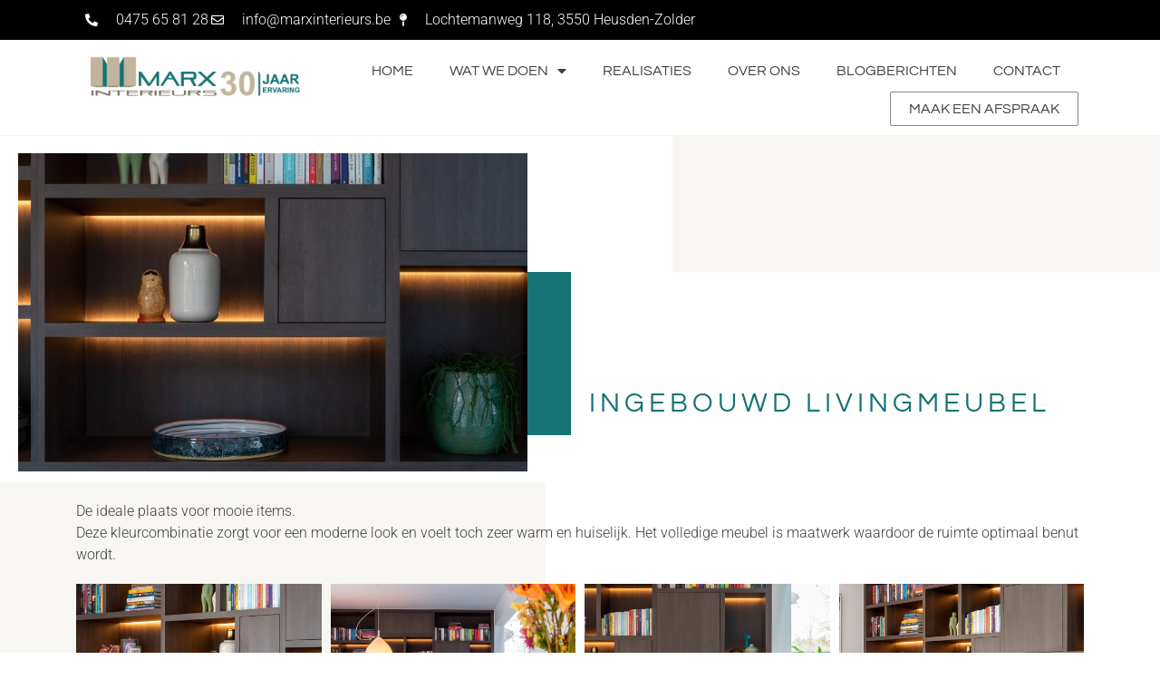

--- FILE ---
content_type: text/html; charset=UTF-8
request_url: https://marxinterieurs.be/ingebouwd-livingmeubel/
body_size: 15447
content:
<!doctype html>
<html lang="nl-BE">
<head>
	<meta charset="UTF-8">
	<meta name="viewport" content="width=device-width, initial-scale=1">
	<link rel="profile" href="https://gmpg.org/xfn/11">
	<meta name='robots' content='index, follow, max-image-preview:large, max-snippet:-1, max-video-preview:-1' />

	<!-- This site is optimized with the Yoast SEO plugin v26.8 - https://yoast.com/product/yoast-seo-wordpress/ -->
	<title>Ingebouwd livingmeubel - Marx Interieurs</title>
	<link rel="canonical" href="https://marxinterieurs.be/ingebouwd-livingmeubel/" />
	<meta property="og:locale" content="nl_BE" />
	<meta property="og:type" content="article" />
	<meta property="og:title" content="Ingebouwd livingmeubel - Marx Interieurs" />
	<meta property="og:description" content="De ideale plaats voor mooie items. Deze kleurcombinatie zorgt voor een moderne look en voelt toch zeer warm en huiselijk. Het volledige meubel is maatwerk waardoor de ruimte optimaal benut wordt." />
	<meta property="og:url" content="https://marxinterieurs.be/ingebouwd-livingmeubel/" />
	<meta property="og:site_name" content="Marx Interieurs" />
	<meta property="article:publisher" content="https://www.facebook.com/Marxinterieurs" />
	<meta property="article:published_time" content="2023-06-15T13:36:09+00:00" />
	<meta property="article:modified_time" content="2023-06-15T13:53:06+00:00" />
	<meta property="og:image" content="https://marxinterieurs.be/wp-content/uploads/2023/06/Marx-Genk-Willy-Mindersstraat-Pieter-Gregoire-31-LR.jpg" />
	<meta property="og:image:width" content="1500" />
	<meta property="og:image:height" content="1001" />
	<meta property="og:image:type" content="image/jpeg" />
	<meta name="author" content="Marco" />
	<meta name="twitter:card" content="summary_large_image" />
	<meta name="twitter:label1" content="Geschreven door" />
	<meta name="twitter:data1" content="Marco" />
	<meta name="twitter:label2" content="Geschatte leestijd" />
	<meta name="twitter:data2" content="1 minuut" />
	<script type="application/ld+json" class="yoast-schema-graph">{"@context":"https://schema.org","@graph":[{"@type":"Article","@id":"https://marxinterieurs.be/ingebouwd-livingmeubel/#article","isPartOf":{"@id":"https://marxinterieurs.be/ingebouwd-livingmeubel/"},"author":{"name":"Marco","@id":"https://marxinterieurs.be/#/schema/person/b3307f0b427d98864790339d9d34d891"},"headline":"Ingebouwd livingmeubel","datePublished":"2023-06-15T13:36:09+00:00","dateModified":"2023-06-15T13:53:06+00:00","mainEntityOfPage":{"@id":"https://marxinterieurs.be/ingebouwd-livingmeubel/"},"wordCount":33,"publisher":{"@id":"https://marxinterieurs.be/#organization"},"image":{"@id":"https://marxinterieurs.be/ingebouwd-livingmeubel/#primaryimage"},"thumbnailUrl":"https://marxinterieurs.be/wp-content/uploads/2023/06/Marx-Genk-Willy-Mindersstraat-Pieter-Gregoire-31-LR.jpg","articleSection":["Realisaties"],"inLanguage":"nl-BE"},{"@type":"WebPage","@id":"https://marxinterieurs.be/ingebouwd-livingmeubel/","url":"https://marxinterieurs.be/ingebouwd-livingmeubel/","name":"Ingebouwd livingmeubel - Marx Interieurs","isPartOf":{"@id":"https://marxinterieurs.be/#website"},"primaryImageOfPage":{"@id":"https://marxinterieurs.be/ingebouwd-livingmeubel/#primaryimage"},"image":{"@id":"https://marxinterieurs.be/ingebouwd-livingmeubel/#primaryimage"},"thumbnailUrl":"https://marxinterieurs.be/wp-content/uploads/2023/06/Marx-Genk-Willy-Mindersstraat-Pieter-Gregoire-31-LR.jpg","datePublished":"2023-06-15T13:36:09+00:00","dateModified":"2023-06-15T13:53:06+00:00","breadcrumb":{"@id":"https://marxinterieurs.be/ingebouwd-livingmeubel/#breadcrumb"},"inLanguage":"nl-BE","potentialAction":[{"@type":"ReadAction","target":["https://marxinterieurs.be/ingebouwd-livingmeubel/"]}]},{"@type":"ImageObject","inLanguage":"nl-BE","@id":"https://marxinterieurs.be/ingebouwd-livingmeubel/#primaryimage","url":"https://marxinterieurs.be/wp-content/uploads/2023/06/Marx-Genk-Willy-Mindersstraat-Pieter-Gregoire-31-LR.jpg","contentUrl":"https://marxinterieurs.be/wp-content/uploads/2023/06/Marx-Genk-Willy-Mindersstraat-Pieter-Gregoire-31-LR.jpg","width":1500,"height":1001,"caption":"Ingebouwd livingmeubel"},{"@type":"BreadcrumbList","@id":"https://marxinterieurs.be/ingebouwd-livingmeubel/#breadcrumb","itemListElement":[{"@type":"ListItem","position":1,"name":"Home","item":"https://marxinterieurs.be/"},{"@type":"ListItem","position":2,"name":"Ingebouwd livingmeubel"}]},{"@type":"WebSite","@id":"https://marxinterieurs.be/#website","url":"https://marxinterieurs.be/","name":"Marx Interieurs","description":"Jouw interieur tot in de puntjes","publisher":{"@id":"https://marxinterieurs.be/#organization"},"potentialAction":[{"@type":"SearchAction","target":{"@type":"EntryPoint","urlTemplate":"https://marxinterieurs.be/?s={search_term_string}"},"query-input":{"@type":"PropertyValueSpecification","valueRequired":true,"valueName":"search_term_string"}}],"inLanguage":"nl-BE"},{"@type":"Organization","@id":"https://marxinterieurs.be/#organization","name":"Marx Interieurs","url":"https://marxinterieurs.be/","logo":{"@type":"ImageObject","inLanguage":"nl-BE","@id":"https://marxinterieurs.be/#/schema/logo/image/","url":"https://marxinterieurs.be/wp-content/uploads/2023/01/MarxInterieurs_Logo-30jaar.png","contentUrl":"https://marxinterieurs.be/wp-content/uploads/2023/01/MarxInterieurs_Logo-30jaar.png","width":1251,"height":293,"caption":"Marx Interieurs"},"image":{"@id":"https://marxinterieurs.be/#/schema/logo/image/"},"sameAs":["https://www.facebook.com/Marxinterieurs","https://www.instagram.com/marx_interieurs/","https://nl.pinterest.com/marxinterieurs/"]},{"@type":"Person","@id":"https://marxinterieurs.be/#/schema/person/b3307f0b427d98864790339d9d34d891","name":"Marco","url":"https://marxinterieurs.be/author/marco/"}]}</script>
	<!-- / Yoast SEO plugin. -->


<link rel="alternate" type="application/rss+xml" title="Marx Interieurs &raquo; feed" href="https://marxinterieurs.be/feed/" />
<link rel="alternate" type="application/rss+xml" title="Marx Interieurs &raquo; reactiesfeed" href="https://marxinterieurs.be/comments/feed/" />
<link rel="alternate" type="application/rss+xml" title="Marx Interieurs &raquo; Ingebouwd livingmeubel reactiesfeed" href="https://marxinterieurs.be/ingebouwd-livingmeubel/feed/" />
<link rel="alternate" title="oEmbed (JSON)" type="application/json+oembed" href="https://marxinterieurs.be/wp-json/oembed/1.0/embed?url=https%3A%2F%2Fmarxinterieurs.be%2Fingebouwd-livingmeubel%2F" />
<link rel="alternate" title="oEmbed (XML)" type="text/xml+oembed" href="https://marxinterieurs.be/wp-json/oembed/1.0/embed?url=https%3A%2F%2Fmarxinterieurs.be%2Fingebouwd-livingmeubel%2F&#038;format=xml" />
<style id='wp-img-auto-sizes-contain-inline-css'>
img:is([sizes=auto i],[sizes^="auto," i]){contain-intrinsic-size:3000px 1500px}
/*# sourceURL=wp-img-auto-sizes-contain-inline-css */
</style>
<style id='global-styles-inline-css'>
:root{--wp--preset--aspect-ratio--square: 1;--wp--preset--aspect-ratio--4-3: 4/3;--wp--preset--aspect-ratio--3-4: 3/4;--wp--preset--aspect-ratio--3-2: 3/2;--wp--preset--aspect-ratio--2-3: 2/3;--wp--preset--aspect-ratio--16-9: 16/9;--wp--preset--aspect-ratio--9-16: 9/16;--wp--preset--color--black: #000000;--wp--preset--color--cyan-bluish-gray: #abb8c3;--wp--preset--color--white: #ffffff;--wp--preset--color--pale-pink: #f78da7;--wp--preset--color--vivid-red: #cf2e2e;--wp--preset--color--luminous-vivid-orange: #ff6900;--wp--preset--color--luminous-vivid-amber: #fcb900;--wp--preset--color--light-green-cyan: #7bdcb5;--wp--preset--color--vivid-green-cyan: #00d084;--wp--preset--color--pale-cyan-blue: #8ed1fc;--wp--preset--color--vivid-cyan-blue: #0693e3;--wp--preset--color--vivid-purple: #9b51e0;--wp--preset--gradient--vivid-cyan-blue-to-vivid-purple: linear-gradient(135deg,rgb(6,147,227) 0%,rgb(155,81,224) 100%);--wp--preset--gradient--light-green-cyan-to-vivid-green-cyan: linear-gradient(135deg,rgb(122,220,180) 0%,rgb(0,208,130) 100%);--wp--preset--gradient--luminous-vivid-amber-to-luminous-vivid-orange: linear-gradient(135deg,rgb(252,185,0) 0%,rgb(255,105,0) 100%);--wp--preset--gradient--luminous-vivid-orange-to-vivid-red: linear-gradient(135deg,rgb(255,105,0) 0%,rgb(207,46,46) 100%);--wp--preset--gradient--very-light-gray-to-cyan-bluish-gray: linear-gradient(135deg,rgb(238,238,238) 0%,rgb(169,184,195) 100%);--wp--preset--gradient--cool-to-warm-spectrum: linear-gradient(135deg,rgb(74,234,220) 0%,rgb(151,120,209) 20%,rgb(207,42,186) 40%,rgb(238,44,130) 60%,rgb(251,105,98) 80%,rgb(254,248,76) 100%);--wp--preset--gradient--blush-light-purple: linear-gradient(135deg,rgb(255,206,236) 0%,rgb(152,150,240) 100%);--wp--preset--gradient--blush-bordeaux: linear-gradient(135deg,rgb(254,205,165) 0%,rgb(254,45,45) 50%,rgb(107,0,62) 100%);--wp--preset--gradient--luminous-dusk: linear-gradient(135deg,rgb(255,203,112) 0%,rgb(199,81,192) 50%,rgb(65,88,208) 100%);--wp--preset--gradient--pale-ocean: linear-gradient(135deg,rgb(255,245,203) 0%,rgb(182,227,212) 50%,rgb(51,167,181) 100%);--wp--preset--gradient--electric-grass: linear-gradient(135deg,rgb(202,248,128) 0%,rgb(113,206,126) 100%);--wp--preset--gradient--midnight: linear-gradient(135deg,rgb(2,3,129) 0%,rgb(40,116,252) 100%);--wp--preset--font-size--small: 13px;--wp--preset--font-size--medium: 20px;--wp--preset--font-size--large: 36px;--wp--preset--font-size--x-large: 42px;--wp--preset--spacing--20: 0.44rem;--wp--preset--spacing--30: 0.67rem;--wp--preset--spacing--40: 1rem;--wp--preset--spacing--50: 1.5rem;--wp--preset--spacing--60: 2.25rem;--wp--preset--spacing--70: 3.38rem;--wp--preset--spacing--80: 5.06rem;--wp--preset--shadow--natural: 6px 6px 9px rgba(0, 0, 0, 0.2);--wp--preset--shadow--deep: 12px 12px 50px rgba(0, 0, 0, 0.4);--wp--preset--shadow--sharp: 6px 6px 0px rgba(0, 0, 0, 0.2);--wp--preset--shadow--outlined: 6px 6px 0px -3px rgb(255, 255, 255), 6px 6px rgb(0, 0, 0);--wp--preset--shadow--crisp: 6px 6px 0px rgb(0, 0, 0);}:root { --wp--style--global--content-size: 800px;--wp--style--global--wide-size: 1200px; }:where(body) { margin: 0; }.wp-site-blocks > .alignleft { float: left; margin-right: 2em; }.wp-site-blocks > .alignright { float: right; margin-left: 2em; }.wp-site-blocks > .aligncenter { justify-content: center; margin-left: auto; margin-right: auto; }:where(.wp-site-blocks) > * { margin-block-start: 24px; margin-block-end: 0; }:where(.wp-site-blocks) > :first-child { margin-block-start: 0; }:where(.wp-site-blocks) > :last-child { margin-block-end: 0; }:root { --wp--style--block-gap: 24px; }:root :where(.is-layout-flow) > :first-child{margin-block-start: 0;}:root :where(.is-layout-flow) > :last-child{margin-block-end: 0;}:root :where(.is-layout-flow) > *{margin-block-start: 24px;margin-block-end: 0;}:root :where(.is-layout-constrained) > :first-child{margin-block-start: 0;}:root :where(.is-layout-constrained) > :last-child{margin-block-end: 0;}:root :where(.is-layout-constrained) > *{margin-block-start: 24px;margin-block-end: 0;}:root :where(.is-layout-flex){gap: 24px;}:root :where(.is-layout-grid){gap: 24px;}.is-layout-flow > .alignleft{float: left;margin-inline-start: 0;margin-inline-end: 2em;}.is-layout-flow > .alignright{float: right;margin-inline-start: 2em;margin-inline-end: 0;}.is-layout-flow > .aligncenter{margin-left: auto !important;margin-right: auto !important;}.is-layout-constrained > .alignleft{float: left;margin-inline-start: 0;margin-inline-end: 2em;}.is-layout-constrained > .alignright{float: right;margin-inline-start: 2em;margin-inline-end: 0;}.is-layout-constrained > .aligncenter{margin-left: auto !important;margin-right: auto !important;}.is-layout-constrained > :where(:not(.alignleft):not(.alignright):not(.alignfull)){max-width: var(--wp--style--global--content-size);margin-left: auto !important;margin-right: auto !important;}.is-layout-constrained > .alignwide{max-width: var(--wp--style--global--wide-size);}body .is-layout-flex{display: flex;}.is-layout-flex{flex-wrap: wrap;align-items: center;}.is-layout-flex > :is(*, div){margin: 0;}body .is-layout-grid{display: grid;}.is-layout-grid > :is(*, div){margin: 0;}body{padding-top: 0px;padding-right: 0px;padding-bottom: 0px;padding-left: 0px;}a:where(:not(.wp-element-button)){text-decoration: underline;}:root :where(.wp-element-button, .wp-block-button__link){background-color: #32373c;border-width: 0;color: #fff;font-family: inherit;font-size: inherit;font-style: inherit;font-weight: inherit;letter-spacing: inherit;line-height: inherit;padding-top: calc(0.667em + 2px);padding-right: calc(1.333em + 2px);padding-bottom: calc(0.667em + 2px);padding-left: calc(1.333em + 2px);text-decoration: none;text-transform: inherit;}.has-black-color{color: var(--wp--preset--color--black) !important;}.has-cyan-bluish-gray-color{color: var(--wp--preset--color--cyan-bluish-gray) !important;}.has-white-color{color: var(--wp--preset--color--white) !important;}.has-pale-pink-color{color: var(--wp--preset--color--pale-pink) !important;}.has-vivid-red-color{color: var(--wp--preset--color--vivid-red) !important;}.has-luminous-vivid-orange-color{color: var(--wp--preset--color--luminous-vivid-orange) !important;}.has-luminous-vivid-amber-color{color: var(--wp--preset--color--luminous-vivid-amber) !important;}.has-light-green-cyan-color{color: var(--wp--preset--color--light-green-cyan) !important;}.has-vivid-green-cyan-color{color: var(--wp--preset--color--vivid-green-cyan) !important;}.has-pale-cyan-blue-color{color: var(--wp--preset--color--pale-cyan-blue) !important;}.has-vivid-cyan-blue-color{color: var(--wp--preset--color--vivid-cyan-blue) !important;}.has-vivid-purple-color{color: var(--wp--preset--color--vivid-purple) !important;}.has-black-background-color{background-color: var(--wp--preset--color--black) !important;}.has-cyan-bluish-gray-background-color{background-color: var(--wp--preset--color--cyan-bluish-gray) !important;}.has-white-background-color{background-color: var(--wp--preset--color--white) !important;}.has-pale-pink-background-color{background-color: var(--wp--preset--color--pale-pink) !important;}.has-vivid-red-background-color{background-color: var(--wp--preset--color--vivid-red) !important;}.has-luminous-vivid-orange-background-color{background-color: var(--wp--preset--color--luminous-vivid-orange) !important;}.has-luminous-vivid-amber-background-color{background-color: var(--wp--preset--color--luminous-vivid-amber) !important;}.has-light-green-cyan-background-color{background-color: var(--wp--preset--color--light-green-cyan) !important;}.has-vivid-green-cyan-background-color{background-color: var(--wp--preset--color--vivid-green-cyan) !important;}.has-pale-cyan-blue-background-color{background-color: var(--wp--preset--color--pale-cyan-blue) !important;}.has-vivid-cyan-blue-background-color{background-color: var(--wp--preset--color--vivid-cyan-blue) !important;}.has-vivid-purple-background-color{background-color: var(--wp--preset--color--vivid-purple) !important;}.has-black-border-color{border-color: var(--wp--preset--color--black) !important;}.has-cyan-bluish-gray-border-color{border-color: var(--wp--preset--color--cyan-bluish-gray) !important;}.has-white-border-color{border-color: var(--wp--preset--color--white) !important;}.has-pale-pink-border-color{border-color: var(--wp--preset--color--pale-pink) !important;}.has-vivid-red-border-color{border-color: var(--wp--preset--color--vivid-red) !important;}.has-luminous-vivid-orange-border-color{border-color: var(--wp--preset--color--luminous-vivid-orange) !important;}.has-luminous-vivid-amber-border-color{border-color: var(--wp--preset--color--luminous-vivid-amber) !important;}.has-light-green-cyan-border-color{border-color: var(--wp--preset--color--light-green-cyan) !important;}.has-vivid-green-cyan-border-color{border-color: var(--wp--preset--color--vivid-green-cyan) !important;}.has-pale-cyan-blue-border-color{border-color: var(--wp--preset--color--pale-cyan-blue) !important;}.has-vivid-cyan-blue-border-color{border-color: var(--wp--preset--color--vivid-cyan-blue) !important;}.has-vivid-purple-border-color{border-color: var(--wp--preset--color--vivid-purple) !important;}.has-vivid-cyan-blue-to-vivid-purple-gradient-background{background: var(--wp--preset--gradient--vivid-cyan-blue-to-vivid-purple) !important;}.has-light-green-cyan-to-vivid-green-cyan-gradient-background{background: var(--wp--preset--gradient--light-green-cyan-to-vivid-green-cyan) !important;}.has-luminous-vivid-amber-to-luminous-vivid-orange-gradient-background{background: var(--wp--preset--gradient--luminous-vivid-amber-to-luminous-vivid-orange) !important;}.has-luminous-vivid-orange-to-vivid-red-gradient-background{background: var(--wp--preset--gradient--luminous-vivid-orange-to-vivid-red) !important;}.has-very-light-gray-to-cyan-bluish-gray-gradient-background{background: var(--wp--preset--gradient--very-light-gray-to-cyan-bluish-gray) !important;}.has-cool-to-warm-spectrum-gradient-background{background: var(--wp--preset--gradient--cool-to-warm-spectrum) !important;}.has-blush-light-purple-gradient-background{background: var(--wp--preset--gradient--blush-light-purple) !important;}.has-blush-bordeaux-gradient-background{background: var(--wp--preset--gradient--blush-bordeaux) !important;}.has-luminous-dusk-gradient-background{background: var(--wp--preset--gradient--luminous-dusk) !important;}.has-pale-ocean-gradient-background{background: var(--wp--preset--gradient--pale-ocean) !important;}.has-electric-grass-gradient-background{background: var(--wp--preset--gradient--electric-grass) !important;}.has-midnight-gradient-background{background: var(--wp--preset--gradient--midnight) !important;}.has-small-font-size{font-size: var(--wp--preset--font-size--small) !important;}.has-medium-font-size{font-size: var(--wp--preset--font-size--medium) !important;}.has-large-font-size{font-size: var(--wp--preset--font-size--large) !important;}.has-x-large-font-size{font-size: var(--wp--preset--font-size--x-large) !important;}
:root :where(.wp-block-pullquote){font-size: 1.5em;line-height: 1.6;}
/*# sourceURL=global-styles-inline-css */
</style>
<style id='akismet-widget-style-inline-css'>

			.a-stats {
				--akismet-color-mid-green: #357b49;
				--akismet-color-white: #fff;
				--akismet-color-light-grey: #f6f7f7;

				max-width: 350px;
				width: auto;
			}

			.a-stats * {
				all: unset;
				box-sizing: border-box;
			}

			.a-stats strong {
				font-weight: 600;
			}

			.a-stats a.a-stats__link,
			.a-stats a.a-stats__link:visited,
			.a-stats a.a-stats__link:active {
				background: var(--akismet-color-mid-green);
				border: none;
				box-shadow: none;
				border-radius: 8px;
				color: var(--akismet-color-white);
				cursor: pointer;
				display: block;
				font-family: -apple-system, BlinkMacSystemFont, 'Segoe UI', 'Roboto', 'Oxygen-Sans', 'Ubuntu', 'Cantarell', 'Helvetica Neue', sans-serif;
				font-weight: 500;
				padding: 12px;
				text-align: center;
				text-decoration: none;
				transition: all 0.2s ease;
			}

			/* Extra specificity to deal with TwentyTwentyOne focus style */
			.widget .a-stats a.a-stats__link:focus {
				background: var(--akismet-color-mid-green);
				color: var(--akismet-color-white);
				text-decoration: none;
			}

			.a-stats a.a-stats__link:hover {
				filter: brightness(110%);
				box-shadow: 0 4px 12px rgba(0, 0, 0, 0.06), 0 0 2px rgba(0, 0, 0, 0.16);
			}

			.a-stats .count {
				color: var(--akismet-color-white);
				display: block;
				font-size: 1.5em;
				line-height: 1.4;
				padding: 0 13px;
				white-space: nowrap;
			}
		
/*# sourceURL=akismet-widget-style-inline-css */
</style>
<link rel='stylesheet' id='wpo_min-header-0-css' href='https://marxinterieurs.be/wp-content/cache/wpo-minify/1768927042/assets/wpo-minify-header-7530fee5.min.css' media='all' />
<script src="https://marxinterieurs.be/wp-includes/js/jquery/jquery.min.js" id="jquery-core-js"></script>
<script src="https://marxinterieurs.be/wp-includes/js/jquery/jquery-migrate.min.js" id="jquery-migrate-js"></script>
<link rel="https://api.w.org/" href="https://marxinterieurs.be/wp-json/" /><link rel="alternate" title="JSON" type="application/json" href="https://marxinterieurs.be/wp-json/wp/v2/posts/1013" /><link rel="EditURI" type="application/rsd+xml" title="RSD" href="https://marxinterieurs.be/xmlrpc.php?rsd" />
<meta name="generator" content="WordPress 6.9" />
<link rel='shortlink' href='https://marxinterieurs.be/?p=1013' />
<meta name="generator" content="Elementor 3.34.4; features: additional_custom_breakpoints; settings: css_print_method-internal, google_font-enabled, font_display-swap">
<!-- Facebook Pixel Code -->
<script>
!function(f,b,e,v,n,t,s)
{if(f.fbq)return;n=f.fbq=function(){n.callMethod?
n.callMethod.apply(n,arguments):n.queue.push(arguments)};
if(!f._fbq)f._fbq=n;n.push=n;n.loaded=!0;n.version='2.0';
n.queue=[];t=b.createElement(e);t.async=!0;
t.src=v;s=b.getElementsByTagName(e)[0];
s.parentNode.insertBefore(t,s)}(window,document,'script',
'https://connect.facebook.net/en_US/fbevents.js');
fbq('init', '1053734828904135'); 
fbq('track', 'PageView');
</script>
<noscript>
<img height="1" width="1" 
src="https://www.facebook.com/tr?id=1053734828904135&ev=PageView
&noscript=1"/>
</noscript>
<!-- End Facebook Pixel Code -->

<meta name="facebook-domain-verification" content="299h9fnlfgkmgcyqjaq8z3pzzzz2m7" />
<!-- Google Tag Manager -->
<script>(function(w,d,s,l,i){w[l]=w[l]||[];w[l].push({'gtm.start':
new Date().getTime(),event:'gtm.js'});var f=d.getElementsByTagName(s)[0],
j=d.createElement(s),dl=l!='dataLayer'?'&l='+l:'';j.async=true;j.src=
'https://www.googletagmanager.com/gtm.js?id='+i+dl;f.parentNode.insertBefore(j,f);
})(window,document,'script','dataLayer','GTM-5MFTM96');</script>
<!-- End Google Tag Manager -->
			<style>
				.e-con.e-parent:nth-of-type(n+4):not(.e-lazyloaded):not(.e-no-lazyload),
				.e-con.e-parent:nth-of-type(n+4):not(.e-lazyloaded):not(.e-no-lazyload) * {
					background-image: none !important;
				}
				@media screen and (max-height: 1024px) {
					.e-con.e-parent:nth-of-type(n+3):not(.e-lazyloaded):not(.e-no-lazyload),
					.e-con.e-parent:nth-of-type(n+3):not(.e-lazyloaded):not(.e-no-lazyload) * {
						background-image: none !important;
					}
				}
				@media screen and (max-height: 640px) {
					.e-con.e-parent:nth-of-type(n+2):not(.e-lazyloaded):not(.e-no-lazyload),
					.e-con.e-parent:nth-of-type(n+2):not(.e-lazyloaded):not(.e-no-lazyload) * {
						background-image: none !important;
					}
				}
			</style>
			<link rel="icon" href="https://marxinterieurs.be/wp-content/uploads/2023/01/MarxInterieurs_Favicon-150x150.png" sizes="32x32" />
<link rel="icon" href="https://marxinterieurs.be/wp-content/uploads/2023/01/MarxInterieurs_Favicon.png" sizes="192x192" />
<link rel="apple-touch-icon" href="https://marxinterieurs.be/wp-content/uploads/2023/01/MarxInterieurs_Favicon.png" />
<meta name="msapplication-TileImage" content="https://marxinterieurs.be/wp-content/uploads/2023/01/MarxInterieurs_Favicon.png" />
</head>
<body class="wp-singular post-template-default single single-post postid-1013 single-format-standard wp-custom-logo wp-embed-responsive wp-theme-hello-elementor hello-elementor-default elementor-default elementor-template-full-width elementor-kit-6 elementor-page elementor-page-1013 elementor-page-527">

<!-- Google Tag Manager (noscript) -->
<noscript><iframe src="https://www.googletagmanager.com/ns.html?id=GTM-5MFTM96"
height="0" width="0" style="display:none;visibility:hidden"></iframe></noscript>
<!-- End Google Tag Manager (noscript) -->

<a class="skip-link screen-reader-text" href="#content">Spring naar de inhoud</a>

		<div data-elementor-type="header" data-elementor-id="42" class="elementor elementor-42 elementor-location-header" data-elementor-post-type="elementor_library">
					<section data-particle_enable="false" data-particle-mobile-disabled="false" class="elementor-section elementor-top-section elementor-element elementor-element-b3d6ba5 elementor-section-full_width elementor-hidden-mobile elementor-section-height-default elementor-section-height-default" data-id="b3d6ba5" data-element_type="section" data-settings="{&quot;background_background&quot;:&quot;classic&quot;,&quot;sticky&quot;:&quot;top&quot;,&quot;sticky_on&quot;:[&quot;desktop&quot;,&quot;tablet&quot;,&quot;mobile&quot;],&quot;sticky_offset&quot;:0,&quot;sticky_effects_offset&quot;:0,&quot;sticky_anchor_link_offset&quot;:0}">
						<div class="elementor-container elementor-column-gap-no">
					<div class="elementor-column elementor-col-100 elementor-top-column elementor-element elementor-element-9080993" data-id="9080993" data-element_type="column">
			<div class="elementor-widget-wrap elementor-element-populated">
						<section data-particle_enable="false" data-particle-mobile-disabled="false" class="elementor-section elementor-inner-section elementor-element elementor-element-d6a68ee elementor-section-full_width elementor-section-height-default elementor-section-height-default" data-id="d6a68ee" data-element_type="section">
						<div class="elementor-container elementor-column-gap-default">
					<div class="elementor-column elementor-col-100 elementor-inner-column elementor-element elementor-element-5745cfe" data-id="5745cfe" data-element_type="column">
			<div class="elementor-widget-wrap elementor-element-populated">
						<div class="elementor-element elementor-element-163ccc2 elementor-icon-list--layout-inline elementor-align-end elementor-hidden-mobile elementor-list-item-link-full_width elementor-widget elementor-widget-icon-list" data-id="163ccc2" data-element_type="widget" data-widget_type="icon-list.default">
				<div class="elementor-widget-container">
							<ul class="elementor-icon-list-items elementor-inline-items">
							<li class="elementor-icon-list-item elementor-inline-item">
											<a href="tel:+32475658128">

												<span class="elementor-icon-list-icon">
							<i aria-hidden="true" class="fas fa-phone-alt"></i>						</span>
										<span class="elementor-icon-list-text">0475 65 81 28</span>
											</a>
									</li>
								<li class="elementor-icon-list-item elementor-inline-item">
											<a href="mailto:info@marxinterieurs.be">

												<span class="elementor-icon-list-icon">
							<i aria-hidden="true" class="far fa-envelope"></i>						</span>
										<span class="elementor-icon-list-text">info@marxinterieurs.be</span>
											</a>
									</li>
								<li class="elementor-icon-list-item elementor-inline-item">
											<a href="https://g.page/r/CasfyPw0pEslEBA" target="_blank">

												<span class="elementor-icon-list-icon">
							<i aria-hidden="true" class="fas fa-map-pin"></i>						</span>
										<span class="elementor-icon-list-text">Lochtemanweg 118, 3550 Heusden-Zolder</span>
											</a>
									</li>
						</ul>
						</div>
				</div>
					</div>
		</div>
					</div>
		</section>
					</div>
		</div>
					</div>
		</section>
				<section data-particle_enable="false" data-particle-mobile-disabled="false" class="elementor-section elementor-top-section elementor-element elementor-element-867e109 elementor-section-full_width elementor-hidden-mobile elementor-section-height-default elementor-section-height-default" data-id="867e109" data-element_type="section" data-settings="{&quot;background_background&quot;:&quot;classic&quot;,&quot;sticky&quot;:&quot;top&quot;,&quot;sticky_offset&quot;:45,&quot;sticky_on&quot;:[&quot;desktop&quot;,&quot;tablet&quot;,&quot;mobile&quot;],&quot;sticky_effects_offset&quot;:0,&quot;sticky_anchor_link_offset&quot;:0}">
						<div class="elementor-container elementor-column-gap-no">
					<div class="elementor-column elementor-col-100 elementor-top-column elementor-element elementor-element-94949c9" data-id="94949c9" data-element_type="column">
			<div class="elementor-widget-wrap elementor-element-populated">
						<section data-particle_enable="false" data-particle-mobile-disabled="false" class="elementor-section elementor-inner-section elementor-element elementor-element-3930352 elementor-section-full_width elementor-section-height-default elementor-section-height-default" data-id="3930352" data-element_type="section">
						<div class="elementor-container elementor-column-gap-default">
					<div class="elementor-column elementor-col-50 elementor-inner-column elementor-element elementor-element-564e27c" data-id="564e27c" data-element_type="column">
			<div class="elementor-widget-wrap elementor-element-populated">
						<div class="elementor-element elementor-element-3c8d213 elementor-widget elementor-widget-theme-site-logo elementor-widget-image" data-id="3c8d213" data-element_type="widget" data-widget_type="theme-site-logo.default">
				<div class="elementor-widget-container">
											<a href="https://marxinterieurs.be">
			<img src="https://marxinterieurs.be/wp-content/uploads/elementor/thumbs/MarxInterieurs_Logo-30jaar-qrx1h2gmlbm6148zwuksw7qbon0pklh45wcx0520u4.png" title="MarxInterieurs_Logo 30jaar" alt="MarxInterieurs_Logo 30jaar" loading="lazy" />				</a>
											</div>
				</div>
					</div>
		</div>
				<div class="elementor-column elementor-col-50 elementor-inner-column elementor-element elementor-element-3dcf799" data-id="3dcf799" data-element_type="column">
			<div class="elementor-widget-wrap elementor-element-populated">
						<div class="elementor-element elementor-element-967b3eb elementor-nav-menu__align-end elementor-nav-menu--dropdown-none elementor-widget__width-auto elementor-widget elementor-widget-nav-menu" data-id="967b3eb" data-element_type="widget" data-settings="{&quot;layout&quot;:&quot;horizontal&quot;,&quot;submenu_icon&quot;:{&quot;value&quot;:&quot;&lt;i class=\&quot;fas fa-caret-down\&quot;&gt;&lt;\/i&gt;&quot;,&quot;library&quot;:&quot;fa-solid&quot;}}" data-widget_type="nav-menu.default">
				<div class="elementor-widget-container">
								<nav aria-label="Menu" class="elementor-nav-menu--main elementor-nav-menu__container elementor-nav-menu--layout-horizontal e--pointer-underline e--animation-slide">
				<ul id="menu-1-967b3eb" class="elementor-nav-menu"><li class="menu-item menu-item-type-post_type menu-item-object-page menu-item-home menu-item-94"><a href="https://marxinterieurs.be/" class="elementor-item">Home</a></li>
<li class="menu-item menu-item-type-post_type menu-item-object-page menu-item-has-children menu-item-99"><a href="https://marxinterieurs.be/diensten/" class="elementor-item">Wat we doen</a>
<ul class="sub-menu elementor-nav-menu--dropdown">
	<li class="menu-item menu-item-type-post_type menu-item-object-page menu-item-1055"><a href="https://marxinterieurs.be/keuken-op-maat/" class="elementor-sub-item">Keuken op maat</a></li>
	<li class="menu-item menu-item-type-post_type menu-item-object-page menu-item-1054"><a href="https://marxinterieurs.be/badkamer-op-maat/" class="elementor-sub-item">Badkamer op maat</a></li>
	<li class="menu-item menu-item-type-post_type menu-item-object-page menu-item-1135"><a href="https://marxinterieurs.be/maatwerkinterieur/" class="elementor-sub-item">Maatwerkinterieur</a></li>
	<li class="menu-item menu-item-type-post_type menu-item-object-page menu-item-1056"><a href="https://marxinterieurs.be/totaaloplossing-interieurbouw/" class="elementor-sub-item">Totaaloplossing interieurbouw</a></li>
</ul>
</li>
<li class="menu-item menu-item-type-post_type menu-item-object-page menu-item-98"><a href="https://marxinterieurs.be/realisaties/" class="elementor-item">Realisaties</a></li>
<li class="menu-item menu-item-type-post_type menu-item-object-page menu-item-97"><a href="https://marxinterieurs.be/over-marx/" class="elementor-item">Over ons</a></li>
<li class="menu-item menu-item-type-post_type menu-item-object-page menu-item-95"><a href="https://marxinterieurs.be/blogberichten/" class="elementor-item">Blogberichten</a></li>
<li class="menu-item menu-item-type-post_type menu-item-object-page menu-item-96"><a href="https://marxinterieurs.be/contact/" class="elementor-item">Contact</a></li>
</ul>			</nav>
						<nav class="elementor-nav-menu--dropdown elementor-nav-menu__container" aria-hidden="true">
				<ul id="menu-2-967b3eb" class="elementor-nav-menu"><li class="menu-item menu-item-type-post_type menu-item-object-page menu-item-home menu-item-94"><a href="https://marxinterieurs.be/" class="elementor-item" tabindex="-1">Home</a></li>
<li class="menu-item menu-item-type-post_type menu-item-object-page menu-item-has-children menu-item-99"><a href="https://marxinterieurs.be/diensten/" class="elementor-item" tabindex="-1">Wat we doen</a>
<ul class="sub-menu elementor-nav-menu--dropdown">
	<li class="menu-item menu-item-type-post_type menu-item-object-page menu-item-1055"><a href="https://marxinterieurs.be/keuken-op-maat/" class="elementor-sub-item" tabindex="-1">Keuken op maat</a></li>
	<li class="menu-item menu-item-type-post_type menu-item-object-page menu-item-1054"><a href="https://marxinterieurs.be/badkamer-op-maat/" class="elementor-sub-item" tabindex="-1">Badkamer op maat</a></li>
	<li class="menu-item menu-item-type-post_type menu-item-object-page menu-item-1135"><a href="https://marxinterieurs.be/maatwerkinterieur/" class="elementor-sub-item" tabindex="-1">Maatwerkinterieur</a></li>
	<li class="menu-item menu-item-type-post_type menu-item-object-page menu-item-1056"><a href="https://marxinterieurs.be/totaaloplossing-interieurbouw/" class="elementor-sub-item" tabindex="-1">Totaaloplossing interieurbouw</a></li>
</ul>
</li>
<li class="menu-item menu-item-type-post_type menu-item-object-page menu-item-98"><a href="https://marxinterieurs.be/realisaties/" class="elementor-item" tabindex="-1">Realisaties</a></li>
<li class="menu-item menu-item-type-post_type menu-item-object-page menu-item-97"><a href="https://marxinterieurs.be/over-marx/" class="elementor-item" tabindex="-1">Over ons</a></li>
<li class="menu-item menu-item-type-post_type menu-item-object-page menu-item-95"><a href="https://marxinterieurs.be/blogberichten/" class="elementor-item" tabindex="-1">Blogberichten</a></li>
<li class="menu-item menu-item-type-post_type menu-item-object-page menu-item-96"><a href="https://marxinterieurs.be/contact/" class="elementor-item" tabindex="-1">Contact</a></li>
</ul>			</nav>
						</div>
				</div>
				<div class="elementor-element elementor-element-d9bef24 elementor-widget__width-auto elementor-widget elementor-widget-button" data-id="d9bef24" data-element_type="widget" data-widget_type="button.default">
				<div class="elementor-widget-container">
									<div class="elementor-button-wrapper">
					<a class="elementor-button elementor-button-link elementor-size-xs" href="https://marxinterieurs.be/inspiratieruimte/">
						<span class="elementor-button-content-wrapper">
									<span class="elementor-button-text">Maak een afspraak</span>
					</span>
					</a>
				</div>
								</div>
				</div>
					</div>
		</div>
					</div>
		</section>
					</div>
		</div>
					</div>
		</section>
				<section data-particle_enable="false" data-particle-mobile-disabled="false" class="elementor-section elementor-top-section elementor-element elementor-element-83628b8 elementor-section-full_width elementor-hidden-desktop elementor-hidden-tablet elementor-section-height-default elementor-section-height-default" data-id="83628b8" data-element_type="section" data-settings="{&quot;background_background&quot;:&quot;classic&quot;,&quot;sticky&quot;:&quot;top&quot;,&quot;sticky_offset&quot;:45,&quot;sticky_offset_mobile&quot;:0,&quot;sticky_on&quot;:[&quot;desktop&quot;,&quot;tablet&quot;,&quot;mobile&quot;],&quot;sticky_effects_offset&quot;:0,&quot;sticky_anchor_link_offset&quot;:0}">
						<div class="elementor-container elementor-column-gap-no">
					<div class="elementor-column elementor-col-100 elementor-top-column elementor-element elementor-element-6699b2e" data-id="6699b2e" data-element_type="column">
			<div class="elementor-widget-wrap elementor-element-populated">
						<section data-particle_enable="false" data-particle-mobile-disabled="false" class="elementor-section elementor-inner-section elementor-element elementor-element-1a188ff elementor-section-boxed elementor-section-height-default elementor-section-height-default" data-id="1a188ff" data-element_type="section">
						<div class="elementor-container elementor-column-gap-default">
					<div class="elementor-column elementor-col-100 elementor-inner-column elementor-element elementor-element-bcc8de5" data-id="bcc8de5" data-element_type="column" data-settings="{&quot;background_background&quot;:&quot;classic&quot;}">
			<div class="elementor-widget-wrap elementor-element-populated">
						<div class="elementor-element elementor-element-a0a0e7d elementor-icon-list--layout-inline elementor-align-end elementor-list-item-link-full_width elementor-widget elementor-widget-icon-list" data-id="a0a0e7d" data-element_type="widget" data-widget_type="icon-list.default">
				<div class="elementor-widget-container">
							<ul class="elementor-icon-list-items elementor-inline-items">
							<li class="elementor-icon-list-item elementor-inline-item">
											<a href="tel:+32475658128">

												<span class="elementor-icon-list-icon">
							<i aria-hidden="true" class="fas fa-phone-alt"></i>						</span>
										<span class="elementor-icon-list-text">0475 65 81 28</span>
											</a>
									</li>
								<li class="elementor-icon-list-item elementor-inline-item">
											<a href="mailto:info@marxinterieurs.be">

												<span class="elementor-icon-list-icon">
							<i aria-hidden="true" class="far fa-envelope"></i>						</span>
										<span class="elementor-icon-list-text">info@marxinterieurs.be</span>
											</a>
									</li>
						</ul>
						</div>
				</div>
					</div>
		</div>
					</div>
		</section>
				<section data-particle_enable="false" data-particle-mobile-disabled="false" class="elementor-section elementor-inner-section elementor-element elementor-element-0be29b3 elementor-section-boxed elementor-section-height-default elementor-section-height-default" data-id="0be29b3" data-element_type="section">
						<div class="elementor-container elementor-column-gap-default">
					<div class="elementor-column elementor-col-100 elementor-inner-column elementor-element elementor-element-ff44cad" data-id="ff44cad" data-element_type="column">
			<div class="elementor-widget-wrap elementor-element-populated">
						<div class="elementor-element elementor-element-00de5e1 elementor-widget elementor-widget-theme-site-logo elementor-widget-image" data-id="00de5e1" data-element_type="widget" data-widget_type="theme-site-logo.default">
				<div class="elementor-widget-container">
											<a href="https://marxinterieurs.be">
			<img src="https://marxinterieurs.be/wp-content/uploads/elementor/thumbs/MarxInterieurs_Logo-30jaar-qrx1h2glze88geu9vfhg3q85cw4zvnuuiqt8xx2w90.png" title="MarxInterieurs_Logo 30jaar" alt="MarxInterieurs_Logo 30jaar" loading="lazy" />				</a>
											</div>
				</div>
				<div class="elementor-element elementor-element-95fcd02 elementor-nav-menu__align-end elementor-nav-menu--dropdown-mobile elementor-widget-mobile__width-initial elementor-absolute elementor-nav-menu__text-align-aside elementor-nav-menu--toggle elementor-nav-menu--burger elementor-widget elementor-widget-nav-menu" data-id="95fcd02" data-element_type="widget" data-settings="{&quot;_position&quot;:&quot;absolute&quot;,&quot;layout&quot;:&quot;horizontal&quot;,&quot;submenu_icon&quot;:{&quot;value&quot;:&quot;&lt;i class=\&quot;fas fa-caret-down\&quot;&gt;&lt;\/i&gt;&quot;,&quot;library&quot;:&quot;fa-solid&quot;},&quot;toggle&quot;:&quot;burger&quot;}" data-widget_type="nav-menu.default">
				<div class="elementor-widget-container">
								<nav aria-label="Menu" class="elementor-nav-menu--main elementor-nav-menu__container elementor-nav-menu--layout-horizontal e--pointer-underline e--animation-slide">
				<ul id="menu-1-95fcd02" class="elementor-nav-menu"><li class="menu-item menu-item-type-post_type menu-item-object-page menu-item-home menu-item-94"><a href="https://marxinterieurs.be/" class="elementor-item">Home</a></li>
<li class="menu-item menu-item-type-post_type menu-item-object-page menu-item-has-children menu-item-99"><a href="https://marxinterieurs.be/diensten/" class="elementor-item">Wat we doen</a>
<ul class="sub-menu elementor-nav-menu--dropdown">
	<li class="menu-item menu-item-type-post_type menu-item-object-page menu-item-1055"><a href="https://marxinterieurs.be/keuken-op-maat/" class="elementor-sub-item">Keuken op maat</a></li>
	<li class="menu-item menu-item-type-post_type menu-item-object-page menu-item-1054"><a href="https://marxinterieurs.be/badkamer-op-maat/" class="elementor-sub-item">Badkamer op maat</a></li>
	<li class="menu-item menu-item-type-post_type menu-item-object-page menu-item-1135"><a href="https://marxinterieurs.be/maatwerkinterieur/" class="elementor-sub-item">Maatwerkinterieur</a></li>
	<li class="menu-item menu-item-type-post_type menu-item-object-page menu-item-1056"><a href="https://marxinterieurs.be/totaaloplossing-interieurbouw/" class="elementor-sub-item">Totaaloplossing interieurbouw</a></li>
</ul>
</li>
<li class="menu-item menu-item-type-post_type menu-item-object-page menu-item-98"><a href="https://marxinterieurs.be/realisaties/" class="elementor-item">Realisaties</a></li>
<li class="menu-item menu-item-type-post_type menu-item-object-page menu-item-97"><a href="https://marxinterieurs.be/over-marx/" class="elementor-item">Over ons</a></li>
<li class="menu-item menu-item-type-post_type menu-item-object-page menu-item-95"><a href="https://marxinterieurs.be/blogberichten/" class="elementor-item">Blogberichten</a></li>
<li class="menu-item menu-item-type-post_type menu-item-object-page menu-item-96"><a href="https://marxinterieurs.be/contact/" class="elementor-item">Contact</a></li>
</ul>			</nav>
					<div class="elementor-menu-toggle" role="button" tabindex="0" aria-label="Menu Toggle" aria-expanded="false">
			<i aria-hidden="true" role="presentation" class="elementor-menu-toggle__icon--open eicon-menu-bar"></i><i aria-hidden="true" role="presentation" class="elementor-menu-toggle__icon--close eicon-close"></i>		</div>
					<nav class="elementor-nav-menu--dropdown elementor-nav-menu__container" aria-hidden="true">
				<ul id="menu-2-95fcd02" class="elementor-nav-menu"><li class="menu-item menu-item-type-post_type menu-item-object-page menu-item-home menu-item-94"><a href="https://marxinterieurs.be/" class="elementor-item" tabindex="-1">Home</a></li>
<li class="menu-item menu-item-type-post_type menu-item-object-page menu-item-has-children menu-item-99"><a href="https://marxinterieurs.be/diensten/" class="elementor-item" tabindex="-1">Wat we doen</a>
<ul class="sub-menu elementor-nav-menu--dropdown">
	<li class="menu-item menu-item-type-post_type menu-item-object-page menu-item-1055"><a href="https://marxinterieurs.be/keuken-op-maat/" class="elementor-sub-item" tabindex="-1">Keuken op maat</a></li>
	<li class="menu-item menu-item-type-post_type menu-item-object-page menu-item-1054"><a href="https://marxinterieurs.be/badkamer-op-maat/" class="elementor-sub-item" tabindex="-1">Badkamer op maat</a></li>
	<li class="menu-item menu-item-type-post_type menu-item-object-page menu-item-1135"><a href="https://marxinterieurs.be/maatwerkinterieur/" class="elementor-sub-item" tabindex="-1">Maatwerkinterieur</a></li>
	<li class="menu-item menu-item-type-post_type menu-item-object-page menu-item-1056"><a href="https://marxinterieurs.be/totaaloplossing-interieurbouw/" class="elementor-sub-item" tabindex="-1">Totaaloplossing interieurbouw</a></li>
</ul>
</li>
<li class="menu-item menu-item-type-post_type menu-item-object-page menu-item-98"><a href="https://marxinterieurs.be/realisaties/" class="elementor-item" tabindex="-1">Realisaties</a></li>
<li class="menu-item menu-item-type-post_type menu-item-object-page menu-item-97"><a href="https://marxinterieurs.be/over-marx/" class="elementor-item" tabindex="-1">Over ons</a></li>
<li class="menu-item menu-item-type-post_type menu-item-object-page menu-item-95"><a href="https://marxinterieurs.be/blogberichten/" class="elementor-item" tabindex="-1">Blogberichten</a></li>
<li class="menu-item menu-item-type-post_type menu-item-object-page menu-item-96"><a href="https://marxinterieurs.be/contact/" class="elementor-item" tabindex="-1">Contact</a></li>
</ul>			</nav>
						</div>
				</div>
					</div>
		</div>
					</div>
		</section>
					</div>
		</div>
					</div>
		</section>
				</div>
				<div data-elementor-type="single-post" data-elementor-id="527" class="elementor elementor-527 elementor-location-single post-1013 post type-post status-publish format-standard has-post-thumbnail hentry category-realisaties" data-elementor-post-type="elementor_library">
					<section data-particle_enable="false" data-particle-mobile-disabled="false" class="elementor-section elementor-top-section elementor-element elementor-element-5ffcd45 elementor-section-boxed elementor-section-height-default elementor-section-height-default" data-id="5ffcd45" data-element_type="section">
						<div class="elementor-container elementor-column-gap-default">
					<div class="elementor-column elementor-col-100 elementor-top-column elementor-element elementor-element-a17c5af" data-id="a17c5af" data-element_type="column">
			<div class="elementor-widget-wrap elementor-element-populated">
						<section data-particle_enable="false" data-particle-mobile-disabled="false" class="elementor-section elementor-inner-section elementor-element elementor-element-301e072 elementor-section-boxed elementor-section-height-default elementor-section-height-default" data-id="301e072" data-element_type="section">
						<div class="elementor-container elementor-column-gap-default">
					<div class="elementor-column elementor-col-50 elementor-inner-column elementor-element elementor-element-f4b84ac" data-id="f4b84ac" data-element_type="column">
			<div class="elementor-widget-wrap elementor-element-populated">
						<div class="elementor-element elementor-element-b03632e elementor-widget elementor-widget-theme-post-featured-image elementor-widget-image" data-id="b03632e" data-element_type="widget" data-widget_type="theme-post-featured-image.default">
				<div class="elementor-widget-container">
															<img src="https://marxinterieurs.be/wp-content/uploads/elementor/thumbs/Marx-Genk-Willy-Mindersstraat-Pieter-Gregoire-31-LR-qrx1ik1li5logwvuak2dwqfeqaqs24ges8hg3x8olk.jpg" title="Ingebouwd livingmeubel" alt="Ingebouwd livingmeubel" loading="lazy" />															</div>
				</div>
				<div class="elementor-element elementor-element-1bccccb elementor-widget-tablet__width-initial elementor-hidden-mobile elementor-widget elementor-widget-spacer" data-id="1bccccb" data-element_type="widget" data-widget_type="spacer.default">
				<div class="elementor-widget-container">
							<div class="elementor-spacer">
			<div class="elementor-spacer-inner"></div>
		</div>
						</div>
				</div>
					</div>
		</div>
				<div class="elementor-column elementor-col-50 elementor-inner-column elementor-element elementor-element-f81452a" data-id="f81452a" data-element_type="column">
			<div class="elementor-widget-wrap elementor-element-populated">
						<div class="elementor-element elementor-element-b70278a elementor-widget elementor-widget-theme-post-title elementor-page-title elementor-widget-heading" data-id="b70278a" data-element_type="widget" data-widget_type="theme-post-title.default">
				<div class="elementor-widget-container">
					<h2 class="elementor-heading-title elementor-size-default">Ingebouwd livingmeubel</h2>				</div>
				</div>
				<div class="elementor-element elementor-element-30a846f elementor-widget__width-initial elementor-fixed elementor-widget elementor-widget-spacer" data-id="30a846f" data-element_type="widget" data-settings="{&quot;_position&quot;:&quot;fixed&quot;}" data-widget_type="spacer.default">
				<div class="elementor-widget-container">
							<div class="elementor-spacer">
			<div class="elementor-spacer-inner"></div>
		</div>
						</div>
				</div>
					</div>
		</div>
					</div>
		</section>
					</div>
		</div>
					</div>
		</section>
				<section data-particle_enable="false" data-particle-mobile-disabled="false" class="elementor-section elementor-top-section elementor-element elementor-element-00a813f elementor-section-full_width elementor-section-height-default elementor-section-height-default" data-id="00a813f" data-element_type="section" data-settings="{&quot;motion_fx_motion_fx_scrolling&quot;:&quot;yes&quot;,&quot;motion_fx_devices&quot;:[&quot;desktop&quot;,&quot;tablet&quot;,&quot;mobile&quot;]}">
						<div class="elementor-container elementor-column-gap-no">
					<div class="elementor-column elementor-col-100 elementor-top-column elementor-element elementor-element-f567b27" data-id="f567b27" data-element_type="column">
			<div class="elementor-widget-wrap elementor-element-populated">
						<div class="elementor-element elementor-element-025fd5e elementor-widget__width-initial elementor-absolute elementor-widget elementor-widget-spacer" data-id="025fd5e" data-element_type="widget" data-settings="{&quot;_position&quot;:&quot;absolute&quot;}" data-widget_type="spacer.default">
				<div class="elementor-widget-container">
							<div class="elementor-spacer">
			<div class="elementor-spacer-inner"></div>
		</div>
						</div>
				</div>
				<section data-particle_enable="false" data-particle-mobile-disabled="false" class="elementor-section elementor-inner-section elementor-element elementor-element-567da54 elementor-section-boxed elementor-section-height-default elementor-section-height-default" data-id="567da54" data-element_type="section">
						<div class="elementor-container elementor-column-gap-default">
					<div class="elementor-column elementor-col-100 elementor-inner-column elementor-element elementor-element-8b4733b" data-id="8b4733b" data-element_type="column">
			<div class="elementor-widget-wrap elementor-element-populated">
						<div class="elementor-element elementor-element-92aede9 elementor-widget elementor-widget-theme-post-content" data-id="92aede9" data-element_type="widget" data-widget_type="theme-post-content.default">
				<div class="elementor-widget-container">
							<div data-elementor-type="wp-post" data-elementor-id="1013" class="elementor elementor-1013" data-elementor-post-type="post">
						<section data-particle_enable="false" data-particle-mobile-disabled="false" class="elementor-section elementor-top-section elementor-element elementor-element-71805f2 elementor-section-boxed elementor-section-height-default elementor-section-height-default" data-id="71805f2" data-element_type="section">
						<div class="elementor-container elementor-column-gap-default">
					<div class="elementor-column elementor-col-100 elementor-top-column elementor-element elementor-element-fc1ba6e" data-id="fc1ba6e" data-element_type="column">
			<div class="elementor-widget-wrap elementor-element-populated">
						<div class="elementor-element elementor-element-08cd9c8 elementor-widget elementor-widget-text-editor" data-id="08cd9c8" data-element_type="widget" data-widget_type="text-editor.default">
				<div class="elementor-widget-container">
									<div class="xdj266r x11i5rnm xat24cr x1mh8g0r x1vvkbs x126k92a"><div dir="auto">De ideale plaats voor mooie items. </div></div><div class="x11i5rnm xat24cr x1mh8g0r x1vvkbs xtlvy1s x126k92a"><div dir="auto">Deze kleurcombinatie zorgt voor een moderne look en voelt toch zeer warm en huiselijk. Het volledige meubel is maatwerk waardoor de ruimte optimaal benut wordt.</div></div>								</div>
				</div>
				<div class="elementor-element elementor-element-26e00d5 elementor-widget elementor-widget-gallery" data-id="26e00d5" data-element_type="widget" data-settings="{&quot;aspect_ratio&quot;:&quot;4:3&quot;,&quot;lazyload&quot;:&quot;yes&quot;,&quot;gallery_layout&quot;:&quot;grid&quot;,&quot;columns&quot;:4,&quot;columns_tablet&quot;:2,&quot;columns_mobile&quot;:1,&quot;gap&quot;:{&quot;unit&quot;:&quot;px&quot;,&quot;size&quot;:10,&quot;sizes&quot;:[]},&quot;gap_tablet&quot;:{&quot;unit&quot;:&quot;px&quot;,&quot;size&quot;:10,&quot;sizes&quot;:[]},&quot;gap_mobile&quot;:{&quot;unit&quot;:&quot;px&quot;,&quot;size&quot;:10,&quot;sizes&quot;:[]},&quot;link_to&quot;:&quot;file&quot;,&quot;overlay_background&quot;:&quot;yes&quot;,&quot;content_hover_animation&quot;:&quot;fade-in&quot;}" data-widget_type="gallery.default">
				<div class="elementor-widget-container">
							<div class="elementor-gallery__container">
							<a class="e-gallery-item elementor-gallery-item elementor-animated-content" href="https://marxinterieurs.be/wp-content/uploads/2023/06/Marx-Genk-Willy-Mindersstraat-Pieter-Gregoire-29-LR.jpg" data-elementor-open-lightbox="yes" data-elementor-lightbox-slideshow="26e00d5" data-elementor-lightbox-title="Maatwerkinterieur Limburg detail kast op maat" data-elementor-lightbox-description="Maatwerkinterieur Limburg detail kast op maat" data-e-action-hash="#elementor-action%3Aaction%3Dlightbox%26settings%[base64]%3D%3D">
					<div class="e-gallery-image elementor-gallery-item__image" data-thumbnail="https://marxinterieurs.be/wp-content/uploads/2023/06/Marx-Genk-Willy-Mindersstraat-Pieter-Gregoire-29-LR.jpg" data-width="1001" data-height="1500" aria-label="Maatwerkinterieur Limburg detail kast op maat" role="img" ></div>
											<div class="elementor-gallery-item__overlay"></div>
														</a>
							<a class="e-gallery-item elementor-gallery-item elementor-animated-content" href="https://marxinterieurs.be/wp-content/uploads/2023/06/Marx-Genk-Willy-Mindersstraat-Pieter-Gregoire-21-LR.jpg" data-elementor-open-lightbox="yes" data-elementor-lightbox-slideshow="26e00d5" data-elementor-lightbox-title="maatwerkinterieur limburg" data-elementor-lightbox-description="maatwerkinterieur limburg - opbergruimte op maat" data-e-action-hash="#elementor-action%3Aaction%3Dlightbox%26settings%[base64]%3D%3D">
					<div class="e-gallery-image elementor-gallery-item__image" data-thumbnail="https://marxinterieurs.be/wp-content/uploads/2023/06/Marx-Genk-Willy-Mindersstraat-Pieter-Gregoire-21-LR.jpg" data-width="1001" data-height="1500" aria-label="maatwerkinterieur limburg - opbergruimte op maat" role="img" ></div>
											<div class="elementor-gallery-item__overlay"></div>
														</a>
							<a class="e-gallery-item elementor-gallery-item elementor-animated-content" href="https://marxinterieurs.be/wp-content/uploads/2023/06/Marx-Genk-Willy-Mindersstraat-Pieter-Gregoire-25-LR.jpg" data-elementor-open-lightbox="yes" data-elementor-lightbox-slideshow="26e00d5" data-elementor-lightbox-title="ingebouwd livingmeubel" data-elementor-lightbox-description="ingebouwd livingmeubel" data-e-action-hash="#elementor-action%3Aaction%3Dlightbox%26settings%[base64]%3D%3D">
					<div class="e-gallery-image elementor-gallery-item__image" data-thumbnail="https://marxinterieurs.be/wp-content/uploads/2023/06/Marx-Genk-Willy-Mindersstraat-Pieter-Gregoire-25-LR.jpg" data-width="1001" data-height="1500" aria-label="ingebouwd livingmeubel" role="img" ></div>
											<div class="elementor-gallery-item__overlay"></div>
														</a>
							<a class="e-gallery-item elementor-gallery-item elementor-animated-content" href="https://marxinterieurs.be/wp-content/uploads/2023/06/Marx-Genk-Willy-Mindersstraat-Pieter-Gregoire-28-LR.jpg" data-elementor-open-lightbox="yes" data-elementor-lightbox-slideshow="26e00d5" data-elementor-lightbox-title="ingebouwd livingmeubel" data-elementor-lightbox-description="ingebouwd livingmeubel" data-e-action-hash="#elementor-action%3Aaction%3Dlightbox%26settings%[base64]%3D%3D">
					<div class="e-gallery-image elementor-gallery-item__image" data-thumbnail="https://marxinterieurs.be/wp-content/uploads/2023/06/Marx-Genk-Willy-Mindersstraat-Pieter-Gregoire-28-LR.jpg" data-width="1001" data-height="1500" aria-label="ingebouwd livingmeubel" role="img" ></div>
											<div class="elementor-gallery-item__overlay"></div>
														</a>
							<a class="e-gallery-item elementor-gallery-item elementor-animated-content" href="https://marxinterieurs.be/wp-content/uploads/2023/06/Marx-Genk-Willy-Mindersstraat-Pieter-Gregoire-32-LR.jpg" data-elementor-open-lightbox="yes" data-elementor-lightbox-slideshow="26e00d5" data-elementor-lightbox-title="Maatwerkinterieur Limburg detail" data-elementor-lightbox-description="Maatwerkinterieur Limburg detail" data-e-action-hash="#elementor-action%3Aaction%3Dlightbox%26settings%[base64]%3D%3D">
					<div class="e-gallery-image elementor-gallery-item__image" data-thumbnail="https://marxinterieurs.be/wp-content/uploads/2023/06/Marx-Genk-Willy-Mindersstraat-Pieter-Gregoire-32-LR.jpg" data-width="1001" data-height="1500" aria-label="Maatwerkinterieur Limburg detail" role="img" ></div>
											<div class="elementor-gallery-item__overlay"></div>
														</a>
							<a class="e-gallery-item elementor-gallery-item elementor-animated-content" href="https://marxinterieurs.be/wp-content/uploads/2023/06/Marx-Genk-Willy-Mindersstraat-Pieter-Gregoire-30-LR.jpg" data-elementor-open-lightbox="yes" data-elementor-lightbox-slideshow="26e00d5" data-elementor-lightbox-title="ingebouwd livingmeubel" data-elementor-lightbox-description="ingebouwd livingmeubel" data-e-action-hash="#elementor-action%3Aaction%3Dlightbox%26settings%[base64]%3D%3D">
					<div class="e-gallery-image elementor-gallery-item__image" data-thumbnail="https://marxinterieurs.be/wp-content/uploads/2023/06/Marx-Genk-Willy-Mindersstraat-Pieter-Gregoire-30-LR.jpg" data-width="1001" data-height="1500" aria-label="ingebouwd livingmeubel" role="img" ></div>
											<div class="elementor-gallery-item__overlay"></div>
														</a>
							<a class="e-gallery-item elementor-gallery-item elementor-animated-content" href="https://marxinterieurs.be/wp-content/uploads/2023/06/Marx-Genk-Willy-Mindersstraat-Pieter-Gregoire-24-LR.jpg" data-elementor-open-lightbox="yes" data-elementor-lightbox-slideshow="26e00d5" data-elementor-lightbox-title="Maatwerkinterieur Limburg kast op maat livingmeubel" data-elementor-lightbox-description="Maatwerkinterieur Limburg kast op maat livingmeubel" data-e-action-hash="#elementor-action%3Aaction%3Dlightbox%26settings%[base64]%3D%3D">
					<div class="e-gallery-image elementor-gallery-item__image" data-thumbnail="https://marxinterieurs.be/wp-content/uploads/2023/06/Marx-Genk-Willy-Mindersstraat-Pieter-Gregoire-24-LR.jpg" data-width="1500" data-height="1001" aria-label="Maatwerkinterieur Limburg kast op maat livingmeubel" role="img" ></div>
											<div class="elementor-gallery-item__overlay"></div>
														</a>
							<a class="e-gallery-item elementor-gallery-item elementor-animated-content" href="https://marxinterieurs.be/wp-content/uploads/2023/06/Marx-Genk-Willy-Mindersstraat-Pieter-Gregoire-26-LR.jpg" data-elementor-open-lightbox="yes" data-elementor-lightbox-slideshow="26e00d5" data-elementor-lightbox-title="Maatwerkinterieur Limburg kast op maat" data-elementor-lightbox-description="Maatwerkinterieur Limburg kast op maat" data-e-action-hash="#elementor-action%3Aaction%3Dlightbox%26settings%[base64]%3D%3D">
					<div class="e-gallery-image elementor-gallery-item__image" data-thumbnail="https://marxinterieurs.be/wp-content/uploads/2023/06/Marx-Genk-Willy-Mindersstraat-Pieter-Gregoire-26-LR.jpg" data-width="1001" data-height="1500" aria-label="Maatwerkinterieur Limburg kast op maat" role="img" ></div>
											<div class="elementor-gallery-item__overlay"></div>
														</a>
							<a class="e-gallery-item elementor-gallery-item elementor-animated-content" href="https://marxinterieurs.be/wp-content/uploads/2023/06/Marx-Genk-Willy-Mindersstraat-Pieter-Gregoire-27-LR.jpg" data-elementor-open-lightbox="yes" data-elementor-lightbox-slideshow="26e00d5" data-elementor-lightbox-title="maatwerkinterieur limburg" data-elementor-lightbox-description="maatwerkinterieur limburg" data-e-action-hash="#elementor-action%3Aaction%3Dlightbox%26settings%[base64]%3D%3D">
					<div class="e-gallery-image elementor-gallery-item__image" data-thumbnail="https://marxinterieurs.be/wp-content/uploads/2023/06/Marx-Genk-Willy-Mindersstraat-Pieter-Gregoire-27-LR.jpg" data-width="1001" data-height="1500" aria-label="maatwerkinterieur limburg" role="img" ></div>
											<div class="elementor-gallery-item__overlay"></div>
														</a>
					</div>
					</div>
				</div>
					</div>
		</div>
					</div>
		</section>
				</div>
						</div>
				</div>
				<div class="elementor-element elementor-element-da76498 elementor-button-align-stretch elementor-widget elementor-widget-form" data-id="da76498" data-element_type="widget" data-settings="{&quot;step_next_label&quot;:&quot;Next&quot;,&quot;step_previous_label&quot;:&quot;Previous&quot;,&quot;button_width&quot;:&quot;100&quot;,&quot;step_type&quot;:&quot;number_text&quot;,&quot;step_icon_shape&quot;:&quot;circle&quot;}" data-widget_type="form.default">
				<div class="elementor-widget-container">
							<form class="elementor-form" method="post" name="Reactie Blog" aria-label="Reactie Blog">
			<input type="hidden" name="post_id" value="527"/>
			<input type="hidden" name="form_id" value="da76498"/>
			<input type="hidden" name="referer_title" value="Landelijke keuken op maat | Marx Interieurs" />

							<input type="hidden" name="queried_id" value="1315"/>
			
			<div class="elementor-form-fields-wrapper elementor-labels-">
								<div class="elementor-field-type-text elementor-field-group elementor-column elementor-field-group-blog_naam elementor-col-100 elementor-field-required">
												<label for="form-field-blog_naam" class="elementor-field-label elementor-screen-only">
								Naam							</label>
														<input size="1" type="text" name="form_fields[blog_naam]" id="form-field-blog_naam" class="elementor-field elementor-size-sm  elementor-field-textual" placeholder="Naam *" required="required">
											</div>
								<div class="elementor-field-type-email elementor-field-group elementor-column elementor-field-group-blog_email elementor-col-100 elementor-field-required">
												<label for="form-field-blog_email" class="elementor-field-label elementor-screen-only">
								E-mailadres							</label>
														<input size="1" type="email" name="form_fields[blog_email]" id="form-field-blog_email" class="elementor-field elementor-size-sm  elementor-field-textual" placeholder="E-mailadres *" required="required">
											</div>
								<div class="elementor-field-type-textarea elementor-field-group elementor-column elementor-field-group-blog_message elementor-col-100">
												<label for="form-field-blog_message" class="elementor-field-label elementor-screen-only">
								Boodschap							</label>
						<textarea class="elementor-field-textual elementor-field  elementor-size-sm" name="form_fields[blog_message]" id="form-field-blog_message" rows="4" placeholder="Jouw vragen of bemerkingen"></textarea>				</div>
								<div class="elementor-field-group elementor-column elementor-field-type-submit elementor-col-100 e-form__buttons">
					<button class="elementor-button elementor-size-sm" type="submit">
						<span class="elementor-button-content-wrapper">
																						<span class="elementor-button-text">Verzenden</span>
													</span>
					</button>
				</div>
			</div>
		</form>
						</div>
				</div>
				<div class="elementor-element elementor-element-0bd5ef5 elementor-widget elementor-widget-post-navigation" data-id="0bd5ef5" data-element_type="widget" data-widget_type="post-navigation.default">
				<div class="elementor-widget-container">
							<div class="elementor-post-navigation" role="navigation" aria-label="Post Navigation">
			<div class="elementor-post-navigation__prev elementor-post-navigation__link">
				<a href="https://marxinterieurs.be/luxe-witte-keuken/" rel="prev"><span class="post-navigation__arrow-wrapper post-navigation__arrow-prev"><i aria-hidden="true" class="fas fa-long-arrow-left"></i><span class="elementor-screen-only">Prev</span></span><span class="elementor-post-navigation__link__prev"><span class="post-navigation__prev--label">Vorige berichten</span></span></a>			</div>
						<div class="elementor-post-navigation__next elementor-post-navigation__link">
				<a href="https://marxinterieurs.be/moderne-witte-badkamer-op-maat/" rel="next"><span class="elementor-post-navigation__link__next"><span class="post-navigation__next--label">Volgende berichten</span></span><span class="post-navigation__arrow-wrapper post-navigation__arrow-next"><i aria-hidden="true" class="fas fa-long-arrow-right"></i><span class="elementor-screen-only">Next</span></span></a>			</div>
		</div>
						</div>
				</div>
					</div>
		</div>
					</div>
		</section>
					</div>
		</div>
					</div>
		</section>
				</div>
				<div data-elementor-type="footer" data-elementor-id="51" class="elementor elementor-51 elementor-location-footer" data-elementor-post-type="elementor_library">
					<section data-particle_enable="false" data-particle-mobile-disabled="false" class="elementor-section elementor-top-section elementor-element elementor-element-5bfd78a elementor-section-full_width elementor-section-height-default elementor-section-height-default" data-id="5bfd78a" data-element_type="section" data-settings="{&quot;background_background&quot;:&quot;classic&quot;}">
						<div class="elementor-container elementor-column-gap-default">
					<div class="elementor-column elementor-col-100 elementor-top-column elementor-element elementor-element-20c013e" data-id="20c013e" data-element_type="column">
			<div class="elementor-widget-wrap elementor-element-populated">
						<section data-particle_enable="false" data-particle-mobile-disabled="false" class="elementor-section elementor-inner-section elementor-element elementor-element-dd39df7 elementor-section-full_width elementor-section-height-default elementor-section-height-default" data-id="dd39df7" data-element_type="section">
						<div class="elementor-container elementor-column-gap-default">
					<div class="elementor-column elementor-col-25 elementor-inner-column elementor-element elementor-element-b6f210b elementor-hidden-tablet elementor-hidden-mobile" data-id="b6f210b" data-element_type="column">
			<div class="elementor-widget-wrap elementor-element-populated">
						<div class="elementor-element elementor-element-bc28552 elementor-widget elementor-widget-theme-site-logo elementor-widget-image" data-id="bc28552" data-element_type="widget" data-widget_type="theme-site-logo.default">
				<div class="elementor-widget-container">
											<a href="https://marxinterieurs.be">
			<img src="https://marxinterieurs.be/wp-content/uploads/elementor/thumbs/MarxInterieurs_Logo-30jaar-qrx1h2glze88geu9vfhg3q85cw4zvnuuiqt8xx2w90.png" title="MarxInterieurs_Logo 30jaar" alt="MarxInterieurs_Logo 30jaar" loading="lazy" />				</a>
											</div>
				</div>
					</div>
		</div>
				<div class="elementor-column elementor-col-25 elementor-inner-column elementor-element elementor-element-d07cf2d" data-id="d07cf2d" data-element_type="column">
			<div class="elementor-widget-wrap elementor-element-populated">
						<div class="elementor-element elementor-element-99b5a99 elementor-hidden-desktop elementor-widget elementor-widget-theme-site-logo elementor-widget-image" data-id="99b5a99" data-element_type="widget" data-widget_type="theme-site-logo.default">
				<div class="elementor-widget-container">
											<a href="https://marxinterieurs.be">
			<img src="https://marxinterieurs.be/wp-content/uploads/elementor/thumbs/MarxInterieurs_Logo-30jaar-qrx1h2glze88geu9vfhg3q85cw4zvnuuiqt8xx2w90.png" title="MarxInterieurs_Logo 30jaar" alt="MarxInterieurs_Logo 30jaar" loading="lazy" />				</a>
											</div>
				</div>
				<div class="elementor-element elementor-element-08848e8 elementor-hidden-tablet elementor-hidden-mobile elementor-widget elementor-widget-heading" data-id="08848e8" data-element_type="widget" data-widget_type="heading.default">
				<div class="elementor-widget-container">
					<h3 class="elementor-heading-title elementor-size-default">Marx Interieurs BV</h3>				</div>
				</div>
				<div class="elementor-element elementor-element-a257557 elementor-widget elementor-widget-text-editor" data-id="a257557" data-element_type="widget" data-widget_type="text-editor.default">
				<div class="elementor-widget-container">
									<p>Lochtemanweg 118</p><p>3550 Heusden &#8211; Zolder</p><p>GSM: +32 475 65 81 28</p><p>BTW BE0474.259.625</p><p>RPR Antwerpen, afd. Hasselt</p>								</div>
				</div>
					</div>
		</div>
				<div class="elementor-column elementor-col-25 elementor-inner-column elementor-element elementor-element-0f43b99" data-id="0f43b99" data-element_type="column">
			<div class="elementor-widget-wrap elementor-element-populated">
						<div class="elementor-element elementor-element-5602957 elementor-widget elementor-widget-heading" data-id="5602957" data-element_type="widget" data-widget_type="heading.default">
				<div class="elementor-widget-container">
					<h3 class="elementor-heading-title elementor-size-default">Diensten</h3>				</div>
				</div>
				<div class="elementor-element elementor-element-f9e3d80 elementor-nav-menu--dropdown-none elementor-widget elementor-widget-nav-menu" data-id="f9e3d80" data-element_type="widget" data-settings="{&quot;layout&quot;:&quot;vertical&quot;,&quot;submenu_icon&quot;:{&quot;value&quot;:&quot;&lt;i class=\&quot;fas fa-caret-down\&quot;&gt;&lt;\/i&gt;&quot;,&quot;library&quot;:&quot;fa-solid&quot;}}" data-widget_type="nav-menu.default">
				<div class="elementor-widget-container">
								<nav aria-label="Menu" class="elementor-nav-menu--main elementor-nav-menu__container elementor-nav-menu--layout-vertical e--pointer-none">
				<ul id="menu-1-f9e3d80" class="elementor-nav-menu sm-vertical"><li class="menu-item menu-item-type-post_type menu-item-object-page menu-item-101"><a href="https://marxinterieurs.be/keuken-op-maat/" class="elementor-item">Keuken op maat</a></li>
<li class="menu-item menu-item-type-post_type menu-item-object-page menu-item-100"><a href="https://marxinterieurs.be/badkamer-op-maat/" class="elementor-item">Badkamer op maat</a></li>
<li class="menu-item menu-item-type-post_type menu-item-object-page menu-item-103"><a href="https://marxinterieurs.be/totaaloplossing-interieurbouw/" class="elementor-item">Totaaloplossing interieurbouw</a></li>
<li class="menu-item menu-item-type-post_type menu-item-object-page menu-item-102"><a href="https://marxinterieurs.be/maatwerkinterieur/" class="elementor-item">Maatwerkinterieur</a></li>
</ul>			</nav>
						<nav class="elementor-nav-menu--dropdown elementor-nav-menu__container" aria-hidden="true">
				<ul id="menu-2-f9e3d80" class="elementor-nav-menu sm-vertical"><li class="menu-item menu-item-type-post_type menu-item-object-page menu-item-101"><a href="https://marxinterieurs.be/keuken-op-maat/" class="elementor-item" tabindex="-1">Keuken op maat</a></li>
<li class="menu-item menu-item-type-post_type menu-item-object-page menu-item-100"><a href="https://marxinterieurs.be/badkamer-op-maat/" class="elementor-item" tabindex="-1">Badkamer op maat</a></li>
<li class="menu-item menu-item-type-post_type menu-item-object-page menu-item-103"><a href="https://marxinterieurs.be/totaaloplossing-interieurbouw/" class="elementor-item" tabindex="-1">Totaaloplossing interieurbouw</a></li>
<li class="menu-item menu-item-type-post_type menu-item-object-page menu-item-102"><a href="https://marxinterieurs.be/maatwerkinterieur/" class="elementor-item" tabindex="-1">Maatwerkinterieur</a></li>
</ul>			</nav>
						</div>
				</div>
					</div>
		</div>
				<div class="elementor-column elementor-col-25 elementor-inner-column elementor-element elementor-element-3575ee2" data-id="3575ee2" data-element_type="column">
			<div class="elementor-widget-wrap elementor-element-populated">
						<div class="elementor-element elementor-element-1935bae elementor-widget elementor-widget-heading" data-id="1935bae" data-element_type="widget" data-widget_type="heading.default">
				<div class="elementor-widget-container">
					<h3 class="elementor-heading-title elementor-size-default">Openingsuren</h3>				</div>
				</div>
				<div class="elementor-element elementor-element-bbc2fc4 elementor-widget elementor-widget-text-editor" data-id="bbc2fc4" data-element_type="widget" data-widget_type="text-editor.default">
				<div class="elementor-widget-container">
									<p>Maandag &#8211; Vrijdag: 7u30 &#8211; 18u00</p><p>Weekend: op afspraak</p>								</div>
				</div>
				<div class="elementor-element elementor-element-223dc34 elementor-align-justify elementor-widget elementor-widget-button" data-id="223dc34" data-element_type="widget" data-widget_type="button.default">
				<div class="elementor-widget-container">
									<div class="elementor-button-wrapper">
					<a class="elementor-button elementor-button-link elementor-size-sm" href="https://marxinterieurs.be/inspiratieruimte/">
						<span class="elementor-button-content-wrapper">
									<span class="elementor-button-text">Maak een afspraak</span>
					</span>
					</a>
				</div>
								</div>
				</div>
				<div class="elementor-element elementor-element-7d90c9d elementor-widget elementor-widget-heading" data-id="7d90c9d" data-element_type="widget" data-widget_type="heading.default">
				<div class="elementor-widget-container">
					<h3 class="elementor-heading-title elementor-size-default">Volg ons</h3>				</div>
				</div>
				<div class="elementor-element elementor-element-a14a498 elementor-shape-circle e-grid-align-left elementor-grid-0 elementor-widget elementor-widget-social-icons" data-id="a14a498" data-element_type="widget" data-widget_type="social-icons.default">
				<div class="elementor-widget-container">
							<div class="elementor-social-icons-wrapper elementor-grid" role="list">
							<span class="elementor-grid-item" role="listitem">
					<a class="elementor-icon elementor-social-icon elementor-social-icon-facebook elementor-repeater-item-b6061f5" href="https://www.facebook.com/Marx-Interieurs-737482542997141" target="_blank">
						<span class="elementor-screen-only">Facebook</span>
						<i aria-hidden="true" class="fab fa-facebook"></i>					</a>
				</span>
							<span class="elementor-grid-item" role="listitem">
					<a class="elementor-icon elementor-social-icon elementor-social-icon-instagram elementor-repeater-item-65849db" href="https://www.instagram.com/marx_interieurs/" target="_blank">
						<span class="elementor-screen-only">Instagram</span>
						<i aria-hidden="true" class="fab fa-instagram"></i>					</a>
				</span>
							<span class="elementor-grid-item" role="listitem">
					<a class="elementor-icon elementor-social-icon elementor-social-icon-pinterest elementor-repeater-item-09d0750" href="http://pinterest.com/marxinterieurs/" target="_blank">
						<span class="elementor-screen-only">Pinterest</span>
						<i aria-hidden="true" class="fab fa-pinterest"></i>					</a>
				</span>
					</div>
						</div>
				</div>
					</div>
		</div>
					</div>
		</section>
					</div>
		</div>
					</div>
		</section>
				<section data-particle_enable="false" data-particle-mobile-disabled="false" class="elementor-section elementor-top-section elementor-element elementor-element-dc5a88f elementor-section-full_width elementor-section-height-default elementor-section-height-default" data-id="dc5a88f" data-element_type="section">
						<div class="elementor-container elementor-column-gap-no">
					<div class="elementor-column elementor-col-100 elementor-top-column elementor-element elementor-element-951fc79" data-id="951fc79" data-element_type="column">
			<div class="elementor-widget-wrap elementor-element-populated">
						<section data-particle_enable="false" data-particle-mobile-disabled="false" class="elementor-section elementor-inner-section elementor-element elementor-element-1565061 elementor-section-full_width elementor-reverse-tablet elementor-reverse-mobile elementor-section-height-default elementor-section-height-default" data-id="1565061" data-element_type="section">
						<div class="elementor-container elementor-column-gap-default">
					<div class="elementor-column elementor-col-50 elementor-inner-column elementor-element elementor-element-9a4b42c" data-id="9a4b42c" data-element_type="column">
			<div class="elementor-widget-wrap elementor-element-populated">
						<div class="elementor-element elementor-element-e5d98b5 elementor-icon-list--layout-traditional elementor-list-item-link-full_width elementor-widget elementor-widget-icon-list" data-id="e5d98b5" data-element_type="widget" data-widget_type="icon-list.default">
				<div class="elementor-widget-container">
							<ul class="elementor-icon-list-items">
							<li class="elementor-icon-list-item">
											<span class="elementor-icon-list-icon">
							<i aria-hidden="true" class="far fa-copyright"></i>						</span>
										<span class="elementor-icon-list-text">2026 Marx interieurs - Alle rechten voorbehouden</span>
									</li>
						</ul>
						</div>
				</div>
					</div>
		</div>
				<div class="elementor-column elementor-col-50 elementor-inner-column elementor-element elementor-element-5bc82fd" data-id="5bc82fd" data-element_type="column">
			<div class="elementor-widget-wrap elementor-element-populated">
						<div class="elementor-element elementor-element-b1fa4bd elementor-nav-menu__align-end elementor-nav-menu--dropdown-none elementor-widget elementor-widget-nav-menu" data-id="b1fa4bd" data-element_type="widget" data-settings="{&quot;layout&quot;:&quot;horizontal&quot;,&quot;submenu_icon&quot;:{&quot;value&quot;:&quot;&lt;i class=\&quot;fas fa-caret-down\&quot;&gt;&lt;\/i&gt;&quot;,&quot;library&quot;:&quot;fa-solid&quot;}}" data-widget_type="nav-menu.default">
				<div class="elementor-widget-container">
								<nav aria-label="Menu" class="elementor-nav-menu--main elementor-nav-menu__container elementor-nav-menu--layout-horizontal e--pointer-none">
				<ul id="menu-1-b1fa4bd" class="elementor-nav-menu"><li class="menu-item menu-item-type-post_type menu-item-object-page menu-item-111"><a href="https://marxinterieurs.be/algemene-voorwaarden/" class="elementor-item">Algemene voorwaarden</a></li>
<li class="menu-item menu-item-type-post_type menu-item-object-page menu-item-112"><a href="https://marxinterieurs.be/privacybeleid/" class="elementor-item">Privacybeleid</a></li>
<li class="menu-item menu-item-type-post_type menu-item-object-page menu-item-113"><a href="https://marxinterieurs.be/cookiebeleid/" class="elementor-item">Cookiebeleid</a></li>
</ul>			</nav>
						<nav class="elementor-nav-menu--dropdown elementor-nav-menu__container" aria-hidden="true">
				<ul id="menu-2-b1fa4bd" class="elementor-nav-menu"><li class="menu-item menu-item-type-post_type menu-item-object-page menu-item-111"><a href="https://marxinterieurs.be/algemene-voorwaarden/" class="elementor-item" tabindex="-1">Algemene voorwaarden</a></li>
<li class="menu-item menu-item-type-post_type menu-item-object-page menu-item-112"><a href="https://marxinterieurs.be/privacybeleid/" class="elementor-item" tabindex="-1">Privacybeleid</a></li>
<li class="menu-item menu-item-type-post_type menu-item-object-page menu-item-113"><a href="https://marxinterieurs.be/cookiebeleid/" class="elementor-item" tabindex="-1">Cookiebeleid</a></li>
</ul>			</nav>
						</div>
				</div>
					</div>
		</div>
					</div>
		</section>
					</div>
		</div>
					</div>
		</section>
				</div>
		
<script type="speculationrules">
{"prefetch":[{"source":"document","where":{"and":[{"href_matches":"/*"},{"not":{"href_matches":["/wp-*.php","/wp-admin/*","/wp-content/uploads/*","/wp-content/*","/wp-content/plugins/*","/wp-content/themes/hello-elementor/*","/*\\?(.+)"]}},{"not":{"selector_matches":"a[rel~=\"nofollow\"]"}},{"not":{"selector_matches":".no-prefetch, .no-prefetch a"}}]},"eagerness":"conservative"}]}
</script>
			<script>
				const lazyloadRunObserver = () => {
					const lazyloadBackgrounds = document.querySelectorAll( `.e-con.e-parent:not(.e-lazyloaded)` );
					const lazyloadBackgroundObserver = new IntersectionObserver( ( entries ) => {
						entries.forEach( ( entry ) => {
							if ( entry.isIntersecting ) {
								let lazyloadBackground = entry.target;
								if( lazyloadBackground ) {
									lazyloadBackground.classList.add( 'e-lazyloaded' );
								}
								lazyloadBackgroundObserver.unobserve( entry.target );
							}
						});
					}, { rootMargin: '200px 0px 200px 0px' } );
					lazyloadBackgrounds.forEach( ( lazyloadBackground ) => {
						lazyloadBackgroundObserver.observe( lazyloadBackground );
					} );
				};
				const events = [
					'DOMContentLoaded',
					'elementor/lazyload/observe',
				];
				events.forEach( ( event ) => {
					document.addEventListener( event, lazyloadRunObserver );
				} );
			</script>
			<script src="https://marxinterieurs.be/wp-content/themes/hello-elementor/assets/js/hello-frontend.js" id="hello-theme-frontend-js"></script>
<script src="https://marxinterieurs.be/wp-content/plugins/elementor/assets/js/webpack.runtime.min.js" id="elementor-webpack-runtime-js"></script>
<script src="https://marxinterieurs.be/wp-content/plugins/elementor/assets/js/frontend-modules.min.js" id="elementor-frontend-modules-js"></script>
<script src="https://marxinterieurs.be/wp-includes/js/jquery/ui/core.min.js" id="jquery-ui-core-js"></script>
<script id="elementor-frontend-js-extra">
var EAELImageMaskingConfig = {"svg_dir_url":"https://marxinterieurs.be/wp-content/plugins/essential-addons-for-elementor-lite/assets/front-end/img/image-masking/svg-shapes/"};
//# sourceURL=elementor-frontend-js-extra
</script>
<script id="elementor-frontend-js-before">
var elementorFrontendConfig = {"environmentMode":{"edit":false,"wpPreview":false,"isScriptDebug":false},"i18n":{"shareOnFacebook":"Delen op Facebook","shareOnTwitter":"Delen op Twitter","pinIt":"Pin dit","download":"Downloaden","downloadImage":"Download afbeelding","fullscreen":"Volledig scherm","zoom":"Zoom","share":"Delen","playVideo":"Video afspelen","previous":"Vorige","next":"Volgende","close":"Sluiten","a11yCarouselPrevSlideMessage":"Vorige slide","a11yCarouselNextSlideMessage":"Volgende slide","a11yCarouselFirstSlideMessage":"Ga naar de eerste slide","a11yCarouselLastSlideMessage":"Ga naar de laatste slide","a11yCarouselPaginationBulletMessage":"Ga naar de slide"},"is_rtl":false,"breakpoints":{"xs":0,"sm":480,"md":768,"lg":1025,"xl":1440,"xxl":1600},"responsive":{"breakpoints":{"mobile":{"label":"Mobiel portretmodus","value":767,"default_value":767,"direction":"max","is_enabled":true},"mobile_extra":{"label":"Mobiel landschapsmodus","value":880,"default_value":880,"direction":"max","is_enabled":false},"tablet":{"label":"Tablet portretmodus","value":1024,"default_value":1024,"direction":"max","is_enabled":true},"tablet_extra":{"label":"Tablet landschapsmodus","value":1200,"default_value":1200,"direction":"max","is_enabled":false},"laptop":{"label":"Laptop","value":1366,"default_value":1366,"direction":"max","is_enabled":false},"widescreen":{"label":"Breedbeeld","value":2400,"default_value":2400,"direction":"min","is_enabled":false}},
"hasCustomBreakpoints":false},"version":"3.34.4","is_static":false,"experimentalFeatures":{"additional_custom_breakpoints":true,"theme_builder_v2":true,"hello-theme-header-footer":true,"home_screen":true,"global_classes_should_enforce_capabilities":true,"e_variables":true,"cloud-library":true,"e_opt_in_v4_page":true,"e_interactions":true,"e_editor_one":true,"import-export-customization":true},"urls":{"assets":"https:\/\/marxinterieurs.be\/wp-content\/plugins\/elementor\/assets\/","ajaxurl":"https:\/\/marxinterieurs.be\/wp-admin\/admin-ajax.php","uploadUrl":"https:\/\/marxinterieurs.be\/wp-content\/uploads"},"nonces":{"floatingButtonsClickTracking":"4fe218b177"},"swiperClass":"swiper","settings":{"page":[],"editorPreferences":[]},"kit":{"active_breakpoints":["viewport_mobile","viewport_tablet"],"global_image_lightbox":"yes","lightbox_enable_counter":"yes","lightbox_enable_fullscreen":"yes","lightbox_enable_zoom":"yes","lightbox_enable_share":"yes","lightbox_title_src":"title","lightbox_description_src":"description","hello_header_logo_type":"logo","hello_header_menu_layout":"horizontal","hello_footer_logo_type":"logo"},"post":{"id":1013,"title":"Ingebouwd%20livingmeubel%20-%20Marx%20Interieurs","excerpt":"","featuredImage":"https:\/\/marxinterieurs.be\/wp-content\/uploads\/2023\/06\/Marx-Genk-Willy-Mindersstraat-Pieter-Gregoire-31-LR-1024x683.jpg"}};
//# sourceURL=elementor-frontend-js-before
</script>
<script src="https://marxinterieurs.be/wp-content/plugins/elementor/assets/js/frontend.min.js" id="elementor-frontend-js"></script>
<script src="https://marxinterieurs.be/wp-content/plugins/elementor-pro/assets/lib/sticky/jquery.sticky.min.js" id="e-sticky-js"></script>
<script src="https://marxinterieurs.be/wp-content/plugins/elementor-pro/assets/lib/smartmenus/jquery.smartmenus.min.js" id="smartmenus-js"></script>
<script src="https://marxinterieurs.be/wp-content/plugins/elementor/assets/lib/swiper/v8/swiper.min.js" id="swiper-js"></script>
<script src="https://marxinterieurs.be/wp-content/plugins/elementor/assets/lib/e-gallery/js/e-gallery.min.js" id="elementor-gallery-js"></script>
<script id="eael-general-js-extra">
var localize = {"ajaxurl":"https://marxinterieurs.be/wp-admin/admin-ajax.php","nonce":"5d7d13ab39","i18n":{"added":"Toegevoegd ","compare":"Vergelijk","loading":"Bezig met laden..."},"eael_translate_text":{"required_text":"is een vereist veld","invalid_text":"Ongeldig","billing_text":"Facturering","shipping_text":"Verzending","fg_mfp_counter_text":"van"},"page_permalink":"https://marxinterieurs.be/ingebouwd-livingmeubel/","cart_redirectition":"","cart_page_url":"","el_breakpoints":{"mobile":{"label":"Mobiel portretmodus","value":767,"default_value":767,"direction":"max","is_enabled":true},"mobile_extra":{"label":"Mobiel landschapsmodus","value":880,"default_value":880,"direction":"max","is_enabled":false},"tablet":{"label":"Tablet portretmodus","value":1024,"default_value":1024,"direction":"max","is_enabled":true},"tablet_extra":{"label":"Tablet landschapsmodus","value":1200,"default_value":1200,"direction":"max","is_enabled":false},"laptop":{"label":"Laptop","value":1366,"default_value":1366,"direction":"max","is_enabled":false},"widescreen":{"label":"Breedbeeld","value":2400,"default_value":2400,"direction":"min","is_enabled":false}},"ParticleThemesData":{"default":"{\"particles\":{\"number\":{\"value\":160,\"density\":{\"enable\":true,\"value_area\":800}},\"color\":{\"value\":\"#ffffff\"},\"shape\":{\"type\":\"circle\",\"stroke\":{\"width\":0,\"color\":\"#000000\"},\"polygon\":{\"nb_sides\":5},\"image\":{\"src\":\"img/github.svg\",\"width\":100,\"height\":100}},\"opacity\":{\"value\":0.5,\"random\":false,\"anim\":{\"enable\":false,\"speed\":1,\"opacity_min\":0.1,\"sync\":false}},\"size\":{\"value\":3,\"random\":true,\"anim\":{\"enable\":false,\"speed\":40,\"size_min\":0.1,\"sync\":false}},\"line_linked\":{\"enable\":true,\"distance\":150,\"color\":\"#ffffff\",\"opacity\":0.4,\"width\":1},\"move\":{\"enable\":true,\"speed\":6,\"direction\":\"none\",\"random\":false,\"straight\":false,\"out_mode\":\"out\",\"bounce\":false,\"attract\":{\"enable\":false,\"rotateX\":600,\"rotateY\":1200}}},\"interactivity\":{\"detect_on\":\"canvas\",\"events\":{\"onhover\":{\"enable\":true,\"mode\":\"repulse\"},\"onclick\":{\"enable\":true,\"mode\":\"push\"},\"resize\":true},\"modes\":{\"grab\":{\"distance\":400,\"line_linked\":{\"opacity\":1}},\"bubble\":{\"distance\":400,\"size\":40,\"duration\":2,\"opacity\":8,\"speed\":3},\"repulse\":{\"distance\":200,\"duration\":0.4},\"push\":{\"particles_nb\":4},\"remove\":{\"particles_nb\":2}}},\"retina_detect\":true}","nasa":"{\"particles\":{\"number\":{\"value\":250,\"density\":{\"enable\":true,\"value_area\":800}},\"color\":{\"value\":\"#ffffff\"},\"shape\":{\"type\":\"circle\",\"stroke\":{\"width\":0,\"color\":\"#000000\"},\"polygon\":{\"nb_sides\":5},\"image\":{\"src\":\"img/github.svg\",\"width\":100,\"height\":100}},\"opacity\":{\"value\":1,\"random\":true,\"anim\":{\"enable\":true,\"speed\":1,\"opacity_min\":0,\"sync\":false}},\"size\":{\"value\":3,\"random\":true,\"anim\":{\"enable\":false,\"speed\":4,\"size_min\":0.3,\"sync\":false}},\"line_linked\":{\"enable\":false,\"distance\":150,\"color\":\"#ffffff\",\"opacity\":0.4,\"width\":1},\"move\":{\"enable\":true,\"speed\":1,\"direction\":\"none\",\"random\":true,\"straight\":false,\"out_mode\":\"out\",\"bounce\":false,\"attract\":{\"enable\":false,\"rotateX\":600,\"rotateY\":600}}},\"interactivity\":{\"detect_on\":\"canvas\",\"events\":{\"onhover\":{\"enable\":true,\"mode\":\"bubble\"},\"onclick\":{\"enable\":true,\"mode\":\"repulse\"},\"resize\":true},\"modes\":{\"grab\":{\"distance\":400,\"line_linked\":{\"opacity\":1}},\"bubble\":{\"distance\":250,\"size\":0,\"duration\":2,\"opacity\":0,\"speed\":3},\"repulse\":{\"distance\":400,\"duration\":0.4},\"push\":{\"particles_nb\":4},\"remove\":{\"particles_nb\":2}}},\"retina_detect\":true}","bubble":"{\"particles\":{\"number\":{\"value\":15,\"density\":{\"enable\":true,\"value_area\":800}},\"color\":{\"value\":\"#1b1e34\"},\"shape\":{\"type\":\"polygon\",\"stroke\":{\"width\":0,\"color\":\"#000\"},\"polygon\":{\"nb_sides\":6},\"image\":{\"src\":\"img/github.svg\",\"width\":100,\"height\":100}},\"opacity\":{\"value\":0.3,\"random\":true,\"anim\":{\"enable\":false,\"speed\":1,\"opacity_min\":0.1,\"sync\":false}},\"size\":{\"value\":50,\"random\":false,\"anim\":{\"enable\":true,\"speed\":10,\"size_min\":40,\"sync\":false}},\"line_linked\":{\"enable\":false,\"distance\":200,\"color\":\"#ffffff\",\"opacity\":1,\"width\":2},\"move\":{\"enable\":true,\"speed\":8,\"direction\":\"none\",\"random\":false,\"straight\":false,\"out_mode\":\"out\",\"bounce\":false,\"attract\":{\"enable\":false,\"rotateX\":600,\"rotateY\":1200}}},\"interactivity\":{\"detect_on\":\"canvas\",\"events\":{\"onhover\":{\"enable\":false,\"mode\":\"grab\"},\"onclick\":{\"enable\":false,\"mode\":\"push\"},\"resize\":true},\"modes\":{\"grab\":{\"distance\":400,\"line_linked\":{\"opacity\":1}},\"bubble\":{\"distance\":400,\"size\":40,\"duration\":2,\"opacity\":8,\"speed\":3},\"repulse\":{\"distance\":200,\"duration\":0.4},\"push\":{\"particles_nb\":4},\"remove\":{\"particles_nb\":2}}},\"retina_detect\":true}","snow":"{\"particles\":{\"number\":{\"value\":450,\"density\":{\"enable\":true,\"value_area\":800}},\"color\":{\"value\":\"#fff\"},\"shape\":{\"type\":\"circle\",\"stroke\":{\"width\":0,\"color\":\"#000000\"},\"polygon\":{\"nb_sides\":5},\"image\":{\"src\":\"img/github.svg\",\"width\":100,\"height\":100}},\"opacity\":{\"value\":0.5,\"random\":true,\"anim\":{\"enable\":false,\"speed\":1,\"opacity_min\":0.1,\"sync\":false}},\"size\":{\"value\":5,\"random\":true,\"anim\":{\"enable\":false,\"speed\":40,\"size_min\":0.1,\"sync\":false}},\"line_linked\":{\"enable\":false,\"distance\":500,\"color\":\"#ffffff\",\"opacity\":0.4,\"width\":2},\"move\":{\"enable\":true,\"speed\":6,\"direction\":\"bottom\",\"random\":false,\"straight\":false,\"out_mode\":\"out\",\"bounce\":false,\"attract\":{\"enable\":false,\"rotateX\":600,\"rotateY\":1200}}},\"interactivity\":{\"detect_on\":\"canvas\",\"events\":{\"onhover\":{\"enable\":true,\"mode\":\"bubble\"},\"onclick\":{\"enable\":true,\"mode\":\"repulse\"},\"resize\":true},\"modes\":{\"grab\":{\"distance\":400,\"line_linked\":{\"opacity\":0.5}},\"bubble\":{\"distance\":400,\"size\":4,\"duration\":0.3,\"opacity\":1,\"speed\":3},\"repulse\":{\"distance\":200,\"duration\":0.4},\"push\":{\"particles_nb\":4},\"remove\":{\"particles_nb\":2}}},\"retina_detect\":true}","nyan_cat":"{\"particles\":{\"number\":{\"value\":150,\"density\":{\"enable\":false,\"value_area\":800}},\"color\":{\"value\":\"#ffffff\"},\"shape\":{\"type\":\"star\",\"stroke\":{\"width\":0,\"color\":\"#000000\"},\"polygon\":{\"nb_sides\":5},\"image\":{\"src\":\"http://wiki.lexisnexis.com/academic/images/f/fb/Itunes_podcast_icon_300.jpg\",\"width\":100,\"height\":100}},\"opacity\":{\"value\":0.5,\"random\":false,\"anim\":{\"enable\":false,\"speed\":1,\"opacity_min\":0.1,\"sync\":false}},\"size\":{\"value\":4,\"random\":true,\"anim\":{\"enable\":false,\"speed\":40,\"size_min\":0.1,\"sync\":false}},\"line_linked\":{\"enable\":false,\"distance\":150,\"color\":\"#ffffff\",\"opacity\":0.4,\"width\":1},\"move\":{\"enable\":true,\"speed\":14,\"direction\":\"left\",\"random\":false,\"straight\":true,\"out_mode\":\"out\",\"bounce\":false,\"attract\":{\"enable\":false,\"rotateX\":600,\"rotateY\":1200}}},\"interactivity\":{\"detect_on\":\"canvas\",\"events\":{\"onhover\":{\"enable\":false,\"mode\":\"grab\"},\"onclick\":{\"enable\":true,\"mode\":\"repulse\"},\"resize\":true},\"modes\":{\"grab\":{\"distance\":200,\"line_linked\":{\"opacity\":1}},\"bubble\":{\"distance\":400,\"size\":40,\"duration\":2,\"opacity\":8,\"speed\":3},\"repulse\":{\"distance\":200,\"duration\":0.4},\"push\":{\"particles_nb\":4},\"remove\":{\"particles_nb\":2}}},\"retina_detect\":true}"},"eael_login_nonce":"859c3b32dd","eael_register_nonce":"ec6d3016f8","eael_lostpassword_nonce":"e8d0037f35","eael_resetpassword_nonce":"05f8bb2bbe"};
//# sourceURL=eael-general-js-extra
</script>
<script src="https://marxinterieurs.be/wp-content/plugins/essential-addons-for-elementor-lite/assets/front-end/js/view/general.min.js" id="eael-general-js"></script>
<script src="https://marxinterieurs.be/wp-content/plugins/elementor-pro/assets/js/webpack-pro.runtime.min.js" id="elementor-pro-webpack-runtime-js"></script>
<script src="https://marxinterieurs.be/wp-includes/js/dist/hooks.min.js" id="wp-hooks-js"></script>
<script src="https://marxinterieurs.be/wp-includes/js/dist/i18n.min.js" id="wp-i18n-js"></script>
<script id="wp-i18n-js-after">
wp.i18n.setLocaleData( { 'text direction\u0004ltr': [ 'ltr' ] } );
//# sourceURL=wp-i18n-js-after
</script>
<script id="elementor-pro-frontend-js-before">
var ElementorProFrontendConfig = {"ajaxurl":"https:\/\/marxinterieurs.be\/wp-admin\/admin-ajax.php","nonce":"835185cac0","urls":{"assets":"https:\/\/marxinterieurs.be\/wp-content\/plugins\/elementor-pro\/assets\/","rest":"https:\/\/marxinterieurs.be\/wp-json\/"},"settings":{"lazy_load_background_images":true},"popup":{"hasPopUps":true},"shareButtonsNetworks":{"facebook":{"title":"Facebook","has_counter":true},"twitter":{"title":"Twitter"},"linkedin":{"title":"LinkedIn","has_counter":true},"pinterest":{"title":"Pinterest","has_counter":true},"reddit":{"title":"Reddit","has_counter":true},"vk":{"title":"VK","has_counter":true},"odnoklassniki":{"title":"OK","has_counter":true},"tumblr":{"title":"Tumblr"},"digg":{"title":"Digg"},"skype":{"title":"Skype"},"stumbleupon":{"title":"StumbleUpon","has_counter":true},"mix":{"title":"Mix"},"telegram":{"title":"Telegram"},"pocket":{"title":"Pocket","has_counter":true},"xing":{"title":"XING","has_counter":true},"whatsapp":{"title":"WhatsApp"},"email":{"title":"Email"},"print":{"title":"Print"},"x-twitter":{"title":"X"},"threads":{"title":"Threads"}},
"facebook_sdk":{"lang":"nl_BE","app_id":""},"lottie":{"defaultAnimationUrl":"https:\/\/marxinterieurs.be\/wp-content\/plugins\/elementor-pro\/modules\/lottie\/assets\/animations\/default.json"}};
//# sourceURL=elementor-pro-frontend-js-before
</script>
<script src="https://marxinterieurs.be/wp-content/plugins/elementor-pro/assets/js/frontend.min.js" id="elementor-pro-frontend-js"></script>
<script src="https://marxinterieurs.be/wp-content/plugins/elementor-pro/assets/js/elements-handlers.min.js" id="pro-elements-handlers-js"></script>

</body>
</html>

<!-- Cached by WP-Optimize (gzip) - https://getwpo.com - Last modified: 30/01/2026 14:52 (Europe/Brussels UTC:2) -->


--- FILE ---
content_type: text/plain
request_url: https://www.google-analytics.com/j/collect?v=1&_v=j102&a=671950725&t=pageview&_s=1&dl=https%3A%2F%2Fmarxinterieurs.be%2Fingebouwd-livingmeubel%2F&ul=en-us%40posix&dt=Ingebouwd%20livingmeubel%20-%20Marx%20Interieurs&sr=1280x720&vp=1280x720&_u=YEBAAEABAAAAACAAI~&jid=1015395858&gjid=1894957512&cid=2113164238.1769812201&tid=UA-216679055-1&_gid=392262200.1769812201&_r=1&_slc=1&gtm=45He61r1h1n815MFTM96v890317544za200zd890317544&gcd=13l3l3l3l1l1&dma=0&tag_exp=103116026~103200004~104527907~104528500~104684208~104684211~115938465~115938469~116185181~116185182~116988316~117041588&z=144263169
body_size: -451
content:
2,cG-M0D576K9S2